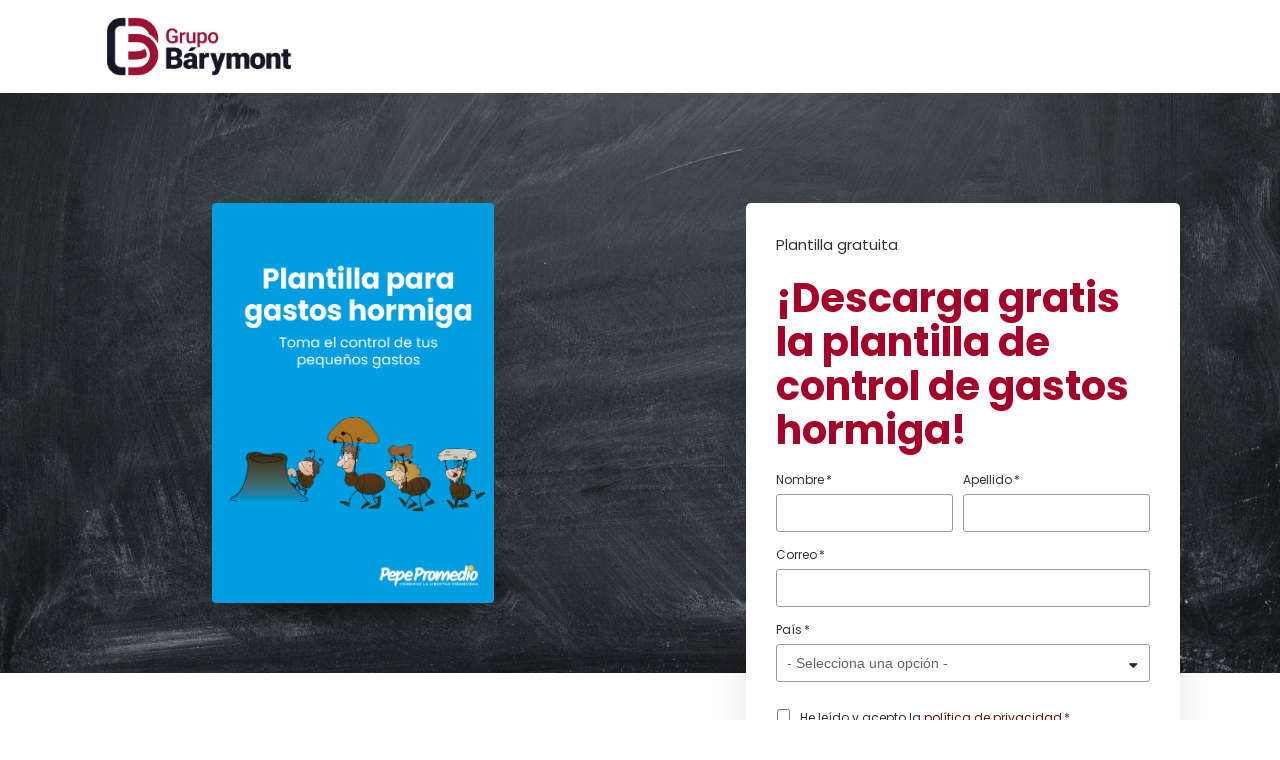

--- FILE ---
content_type: text/html; charset=UTF-8
request_url: https://media.barymont.com/plantilla-gastos-hormiga
body_size: 13749
content:
<!doctype html><!--[if lt IE 7]> <html class="no-js lt-ie9 lt-ie8 lt-ie7" lang="es" > <![endif]--><!--[if IE 7]>    <html class="no-js lt-ie9 lt-ie8" lang="es" >        <![endif]--><!--[if IE 8]>    <html class="no-js lt-ie9" lang="es" >               <![endif]--><!--[if gt IE 8]><!--><html class="no-js" lang="es"><!--<![endif]--><head>
    <meta charset="utf-8">
    <meta http-equiv="X-UA-Compatible" content="IE=edge,chrome=1">
    <meta name="author" content="Bárymont Advance SL.">
    <meta name="description" content="Desde Pepe Promedio te ayudamos a organizar tus gastos y poner orden en tus finanzas personales ofreciéndote una plantilla de control de gastos hormiga.">
    <meta name="generator" content="HubSpot">
    <title>Descarga gratis la plantilla de gastos hormiga</title>
    <link rel="shortcut icon" href="https://media.barymont.com/hubfs/favicon%20grupo%20barymont.png">
    
<meta name="viewport" content="width=device-width, initial-scale=1">

    <script src="/hs/hsstatic/jquery-libs/static-1.1/jquery/jquery-1.7.1.js"></script>
<script>hsjQuery = window['jQuery'];</script>
    <meta property="og:description" content="Desde Pepe Promedio te ayudamos a organizar tus gastos y poner orden en tus finanzas personales ofreciéndote una plantilla de control de gastos hormiga.">
    <meta property="og:title" content="Descarga gratis la plantilla de gastos hormiga">
    <meta name="twitter:description" content="Desde Pepe Promedio te ayudamos a organizar tus gastos y poner orden en tus finanzas personales ofreciéndote una plantilla de control de gastos hormiga.">
    <meta name="twitter:title" content="Descarga gratis la plantilla de gastos hormiga">

    

    
    <style>
a.cta_button{-moz-box-sizing:content-box !important;-webkit-box-sizing:content-box !important;box-sizing:content-box !important;vertical-align:middle}.hs-breadcrumb-menu{list-style-type:none;margin:0px 0px 0px 0px;padding:0px 0px 0px 0px}.hs-breadcrumb-menu-item{float:left;padding:10px 0px 10px 10px}.hs-breadcrumb-menu-divider:before{content:'›';padding-left:10px}.hs-featured-image-link{border:0}.hs-featured-image{float:right;margin:0 0 20px 20px;max-width:50%}@media (max-width: 568px){.hs-featured-image{float:none;margin:0;width:100%;max-width:100%}}.hs-screen-reader-text{clip:rect(1px, 1px, 1px, 1px);height:1px;overflow:hidden;position:absolute !important;width:1px}
</style>

<!-- Editor Styles -->
<style id="hs_editor_style" type="text/css">
#hs_cos_wrapper_module_1530913158003231 input[type="submit"] { padding-bottom: 15px !important; padding-left: 15px !important; padding-right: 15px !important; padding-top: 15px !important }
#hs_cos_wrapper_module_1530913158003231 .hs-button { padding-bottom: 15px !important; padding-left: 15px !important; padding-right: 15px !important; padding-top: 15px !important }
#hs_cos_wrapper_module_1530913158003231 input[type="text"] { font-size: 14px !important }
#hs_cos_wrapper_module_1530913158003231 input[type="email"] { font-size: 14px !important }
#hs_cos_wrapper_module_1530913158003231 textarea { font-size: 14px !important }
#hs_cos_wrapper_module_1530913158003231 input[type="number"] { font-size: 14px !important }
#hs_cos_wrapper_module_1530913158003231 select { font-size: 14px !important }
#hs_cos_wrapper_module_1530913158003231 input[type="file"] { font-size: 14px !important }
#hs_cos_wrapper_module_1530913158003231 input[type="tel"] { font-size: 14px !important }
#hs_cos_wrapper_module_1530913158003231 input[type="date"] { font-size: 14px !important }
#hs_cos_wrapper_module_15309147361652511  { color: #A50027 !important; display: block !important }
#hs_cos_wrapper_module_15309147361652511  p , #hs_cos_wrapper_module_15309147361652511  li , #hs_cos_wrapper_module_15309147361652511  span , #hs_cos_wrapper_module_15309147361652511  label , #hs_cos_wrapper_module_15309147361652511  h1 , #hs_cos_wrapper_module_15309147361652511  h2 , #hs_cos_wrapper_module_15309147361652511  h3 , #hs_cos_wrapper_module_15309147361652511  h4 , #hs_cos_wrapper_module_15309147361652511  h5 , #hs_cos_wrapper_module_15309147361652511  h6  { color: #A50027 !important }
</style>
    

    
<!--  Added by GoogleAnalytics4 integration -->
<script>
var _hsp = window._hsp = window._hsp || [];
window.dataLayer = window.dataLayer || [];
function gtag(){dataLayer.push(arguments);}

var useGoogleConsentModeV2 = true;
var waitForUpdateMillis = 1000;


if (!window._hsGoogleConsentRunOnce) {
  window._hsGoogleConsentRunOnce = true;

  gtag('consent', 'default', {
    'ad_storage': 'denied',
    'analytics_storage': 'denied',
    'ad_user_data': 'denied',
    'ad_personalization': 'denied',
    'wait_for_update': waitForUpdateMillis
  });

  if (useGoogleConsentModeV2) {
    _hsp.push(['useGoogleConsentModeV2'])
  } else {
    _hsp.push(['addPrivacyConsentListener', function(consent){
      var hasAnalyticsConsent = consent && (consent.allowed || (consent.categories && consent.categories.analytics));
      var hasAdsConsent = consent && (consent.allowed || (consent.categories && consent.categories.advertisement));

      gtag('consent', 'update', {
        'ad_storage': hasAdsConsent ? 'granted' : 'denied',
        'analytics_storage': hasAnalyticsConsent ? 'granted' : 'denied',
        'ad_user_data': hasAdsConsent ? 'granted' : 'denied',
        'ad_personalization': hasAdsConsent ? 'granted' : 'denied'
      });
    }]);
  }
}

gtag('js', new Date());
gtag('set', 'developer_id.dZTQ1Zm', true);
gtag('config', 'G-ER2SGJBZ30');
</script>
<script async src="https://www.googletagmanager.com/gtag/js?id=G-ER2SGJBZ30"></script>

<!-- /Added by GoogleAnalytics4 integration -->

    <link rel="canonical" href="https://media.barymont.com/plantilla-gastos-hormiga">

<!-- Start Header custom Config -->
<script>
  	  // Disables hubspot CookieBanner
      window.disableHubSpotCookieBanner = true;
</script>

<style>
    #cc-main {
        background: transparent;
        color: var(--cc-primary-color);
        font-family: var(--cc-font-family);
        font-size: 16px;
        font-weight: 400;
        -webkit-font-smoothing: antialiased;
        -moz-osx-font-smoothing: grayscale;
        line-height: 1.15;
        position: relative;
        text-rendering: optimizeLegibility;
        -webkit-text-size-adjust: 100%;
        position: fixed;
        z-index: var(--cc-z-index)
    }

    #cc-main :after,
    #cc-main :before,
    #cc-main a,
    #cc-main button,
    #cc-main div,
    #cc-main h2,
    #cc-main input,
    #cc-main p,
    #cc-main span {
        all: unset;
        box-sizing: border-box
    }

    #cc-main .pm__badge,
    #cc-main button {
        all: initial;
        box-sizing: border-box;
        color: unset;
        visibility: unset
    }

    #cc-main .pm__badge,
    #cc-main a,
    #cc-main button,
    #cc-main input {
        -webkit-appearance: none;
        appearance: none;
        cursor: pointer;
        font-family: inherit;
        font-size: 100%;
        line-height: normal;
        margin: 0;
        outline: revert;
        outline-offset: 2px;
        overflow: hidden
    }

    #cc-main table,
    #cc-main tbody,
    #cc-main td,
    #cc-main th,
    #cc-main thead,
    #cc-main tr {
        all: revert;
        color: inherit;
        font-family: inherit;
        font-size: inherit;
        font-weight: inherit
    }

    :root {
        --cc-font-family: -apple-system, BlinkMacSystemFont, "Segoe UI", Roboto, Helvetica, Arial, sans-serif, "Apple Color Emoji", "Segoe UI Emoji", "Segoe UI Symbol";
        --cc-modal-border-radius: .5rem;
        --cc-btn-border-radius: .4rem;
        --cc-modal-transition-duration: .25s;
        --cc-link-color: var(--cc-btn-primary-bg);
        --cc-modal-margin: 1rem;
        --cc-z-index: 2147483647;
        --cc-bg: #fff;
        --cc-primary-color: #2c2f31;
        --cc-secondary-color: #5e6266;
        --cc-btn-primary-bg: #30363c;
        --cc-btn-primary-color: #fff;
        --cc-btn-primary-border-color: var(--cc-btn-primary-bg);
        --cc-btn-primary-hover-bg: #000;
        --cc-btn-primary-hover-color: #fff;
        --cc-btn-primary-hover-border-color: var(--cc-btn-primary-hover-bg);
        --cc-btn-secondary-bg: #eaeff2;
        --cc-btn-secondary-color: var(--cc-primary-color);
        --cc-btn-secondary-border-color: var(--cc-btn-secondary-bg);
        --cc-btn-secondary-hover-bg: #d4dae0;
        --cc-btn-secondary-hover-color: #000;
        --cc-btn-secondary-hover-border-color: #d4dae0;
        --cc-separator-border-color: #f0f4f7;
        --cc-toggle-on-bg: var(--cc-btn-primary-bg);
        --cc-toggle-off-bg: #667481;
        --cc-toggle-on-knob-bg: #fff;
        --cc-toggle-off-knob-bg: var(--cc-toggle-on-knob-bg);
        --cc-toggle-enabled-icon-color: var(--cc-bg);
        --cc-toggle-disabled-icon-color: var(--cc-bg);
        --cc-toggle-readonly-bg: #d5dee2;
        --cc-toggle-readonly-knob-bg: #fff;
        --cc-toggle-readonly-knob-icon-color: var(--cc-toggle-readonly-bg);
        --cc-section-category-border: var(--cc-cookie-category-block-bg);
        --cc-cookie-category-block-bg: #f0f4f7;
        --cc-cookie-category-block-border: #f0f4f7;
        --cc-cookie-category-block-hover-bg: #e9eff4;
        --cc-cookie-category-block-hover-border: #e9eff4;
        --cc-cookie-category-expanded-block-bg: transparent;
        --cc-cookie-category-expanded-block-hover-bg: #dee4e9;
        --cc-overlay-bg: rgba(0, 0, 0, .65);
        --cc-webkit-scrollbar-bg: var(--cc-section-category-border);
        --cc-webkit-scrollbar-hover-bg: var(--cc-btn-primary-hover-bg);
        --cc-footer-bg: var(--cc-btn-secondary-bg);
        --cc-footer-color: var(--cc-secondary-color);
        --cc-footer-border-color: #e4eaed;
        --cc-pm-toggle-border-radius: 4em
    }

    #cc-main.cc--rtl {
        direction: rtl
    }

    #cc-main .cm__title,
    #cc-main a,
    #cc-main b,
    #cc-main em,
    #cc-main strong {
        font-weight: 600
    }

    #cc-main button>span {
        pointer-events: none
    }

    #cc-main .cc__link,
    #cc-main a {
        background-image: linear-gradient(currentColor, currentColor);
        background-position: 0 100%;
        background-repeat: no-repeat;
        background-size: 0 1px;
        font-weight: 600;
        position: relative;
        transition: background-size .25s, color .25s ease
    }

    #cc-main .cc__link:hover,
    #cc-main a:hover {
        background-size: 100% 1px;
        color: var(--cc-primary-color)
    }

    #cc-main .cc__link {
        color: var(--cc-link-color)
    }

    #cc-main .cm__desc,
    #cc-main .pm__body {
        overscroll-behavior: auto contain;
        scrollbar-width: thin
    }

    @media screen and (min-width:640px) {

        #cc-main ::-webkit-scrollbar,
        #cc-main ::-webkit-scrollbar-thumb,
        #cc-main ::-webkit-scrollbar-track {
            all: revert
        }

        #cc-main ::-webkit-scrollbar-thumb {
            -webkit-background-clip: padding-box;
            background-clip: padding-box;
            background: var(--cc-toggle-readonly-bg);
            border: .25rem solid var(--cc-bg);
            border-radius: 1rem
        }

        #cc-main ::-webkit-scrollbar-thumb:hover {
            background: var(--cc-toggle-off-bg)
        }

        #cc-main ::-webkit-scrollbar {
            background: transparent;
            width: 12px
        }
    }

    html.disable--interaction.show--consent,
    html.disable--interaction.show--consent body {
        height: auto !important;
        overflow: hidden !important
    }

    @media (prefers-reduced-motion) {
        #cc-main {
            --cc-modal-transition-duration: 0s
        }
    }

    .cc--darkmode {
        --cc-bg: #161a1c;
        --cc-primary-color: #ebf3f6;
        --cc-secondary-color: #aebbc5;
        --cc-btn-primary-bg: #c2d0e0;
        --cc-btn-primary-color: var(--cc-bg);
        --cc-btn-primary-border-color: var(--cc-btn-primary-bg);
        --cc-btn-primary-hover-bg: #98a7b6;
        --cc-btn-primary-hover-color: #000;
        --cc-btn-primary-hover-border-color: var(--cc-btn-primary-hover-bg);
        --cc-btn-secondary-bg: #242c31;
        --cc-btn-secondary-color: var(--cc-primary-color);
        --cc-btn-secondary-border-color: var(--cc-btn-secondary-bg);
        --cc-btn-secondary-hover-bg: #353d43;
        --cc-btn-secondary-hover-color: #fff;
        --cc-btn-secondary-hover-border-color: var(--cc-btn-secondary-hover-bg);
        --cc-separator-border-color: #222a30;
        --cc-toggle-on-bg: var(--cc-btn-primary-bg);
        --cc-toggle-off-bg: #525f6b;
        --cc-toggle-on-knob-bg: var(--cc-btn-primary-color);
        --cc-toggle-off-knob-bg: var(--cc-btn-primary-color);
        --cc-toggle-enabled-icon-color: var(--cc-btn-primary-color);
        --cc-toggle-disabled-icon-color: var(--cc-btn-primary-color);
        --cc-toggle-readonly-bg: #343e45;
        --cc-toggle-readonly-knob-bg: #5f6b72;
        --cc-toggle-readonly-knob-icon-color: var(--cc-toggle-readonly-bg);
        --cc-section-category-border: #1e2428;
        --cc-cookie-category-block-bg: #1e2428;
        --cc-cookie-category-block-border: var(--cc-section-category-border);
        --cc-cookie-category-block-hover-bg: #242c31;
        --cc-cookie-category-block-hover-border: #232a2f;
        --cc-cookie-category-expanded-block-bg: transparent;
        --cc-cookie-category-expanded-block-hover-bg: var(--cc-toggle-readonly-bg);
        --cc-overlay-bg: rgba(0, 0, 0, .65);
        --cc-webkit-scrollbar-bg: var(--cc-section-category-border);
        --cc-webkit-scrollbar-hover-bg: var(--cc-btn-primary-hover-bg);
        --cc-footer-bg: #0c0e0f;
        --cc-footer-color: var(--cc-secondary-color);
        --cc-footer-border-color: #060809
    }

    .cc--darkmode #cc-main {
        color-scheme: dark
    }

    #cc-main .cm {
        background: var(--cc-bg);
        border-radius: var(--cc-modal-border-radius);
        box-shadow: 0 .625em 1.875em rgba(0, 0, 2, .3);
        display: flex;
        flex-direction: column;
        max-width: 24rem;
        opacity: 0;
        overflow: hidden;
        position: fixed;
        transform: translateY(1.6em);
        visibility: hidden;
        z-index: 1
    }

    #cc-main .cm--top {
        top: var(--cc-modal-margin)
    }

    #cc-main .cm--middle {
        top: 50%;
        transform: translateY(calc(-50% + 1.6em))
    }

    #cc-main .cm--bottom {
        bottom: var(--cc-modal-margin)
    }

    #cc-main .cm--center {
        left: var(--cc-modal-margin);
        margin: 0 auto;
        right: var(--cc-modal-margin);
        width: unset
    }

    #cc-main .cm--left {
        left: var(--cc-modal-margin);
        margin-right: var(--cc-modal-margin)
    }

    #cc-main .cm--right {
        margin-left: var(--cc-modal-margin);
        right: var(--cc-modal-margin)
    }

    #cc-main .cm__body {
        display: flex;
        padding: 0.7rem;
        flex-direction: column;
        justify-content: space-between;
        position: relative
    }

    #cc-main .cm__btns,
    #cc-main .cm__links {
        padding: 1rem 1.3rem;
        width: unset
    }

    #cc-main .cm__texts {
        display: flex;
        flex: 1;
        flex-direction: column;
        justify-content: center;
        padding: 1rem 0 0
    }

    #cc-main .cm__desc,
    #cc-main .cm__title {
        padding: 0 1.3rem
    }

    #cc-main .cm__title {
        font-size: 0.9em
    }

    #cc-main .cm__title+.cm__desc {
        margin-top: 1.1em
    }

    #cc-main .cm__desc {
        color: var(--cc-secondary-color);
        font-size: .9em;
        line-height: 1.5;
        max-height: 40vh;
        overflow-x: visible;
        overflow-y: auto;
        padding-bottom: 1em
    }

    #cc-main .cm__btns {
        border-top: 1px solid var(--cc-separator-border-color);
        display: flex;
        flex-direction: column;
        justify-content: center
    }

    #cc-main .cm__btn-group {
        display: grid;
        grid-auto-columns: minmax(0, 1fr)
    }

    #cc-main .cm__btn+.cm__btn,
    #cc-main .cm__btn-group+.cm__btn-group {
        margin-top: .375rem
    }

    #cc-main .cm--flip .cm__btn+.cm__btn,
    #cc-main .cm--flip .cm__btn-group+.cm__btn-group {
        margin-bottom: .375rem;
        margin-top: 0
    }

    #cc-main .cm--inline .cm__btn+.cm__btn {
        margin-left: .375rem;
        margin-top: 0
    }

    #cc-main .cm--inline.cm--flip .cm__btn+.cm__btn {
        margin-bottom: 0;
        margin-left: 0;
        margin-right: .375rem
    }

    #cc-main .cm--inline.cm--flip .cm__btn-group+.cm__btn-group {
        margin-bottom: .375rem;
        margin-right: 0
    }

    #cc-main .cm--wide .cm__btn+.cm__btn,
    #cc-main .cm--wide .cm__btn-group+.cm__btn-group {
        margin-left: .375rem;
        margin-top: 0
    }

    #cc-main .cm--wide.cm--flip .cm__btn+.cm__btn,
    #cc-main .cm--wide.cm--flip .cm__btn-group+.cm__btn-group {
        margin-bottom: 0;
        margin-right: .375rem
    }

    #cc-main .cm--bar:not(.cm--inline) .cm__btn-group--uneven,
    #cc-main .cm--wide .cm__btn-group--uneven {
        display: flex;
        flex: 1;
        justify-content: space-between
    }

    #cc-main .cm--bar:not(.cm--inline).cm--flip .cm__btn-group--uneven,
    #cc-main .cm--wide.cm--flip .cm__btn-group--uneven {
        flex-direction: row-reverse
    }

    #cc-main .cm__btn {
        background: var(--cc-btn-primary-bg);
        border: 1px solid var(--cc-btn-primary-border-color);
        border-radius: var(--cc-btn-border-radius);
        color: var(--cc-btn-primary-color);
        font-size: .82em;
        font-weight: 600;
        min-height: 42px;
        padding: .5em 1em;
        text-align: center
    }

    #cc-main .cm__btn:hover {
        background: var(--cc-btn-primary-hover-bg);
        border-color: var(--cc-btn-primary-hover-border-color);
        color: var(--cc-btn-primary-hover-color)
    }

    #cc-main .cm__btn--secondary {
        background: var(--cc-btn-secondary-bg);
        border-color: var(--cc-btn-secondary-border-color);
        color: var(--cc-btn-secondary-color)
    }

    #cc-main .cm__btn--secondary:hover {
        background: var(--cc-btn-secondary-hover-bg);
        border-color: var(--cc-btn-secondary-hover-border-color);
        color: var(--cc-btn-secondary-hover-color)
    }

    #cc-main .cm__btn--close {
        border-radius: 0;
        border-bottom-left-radius: var(--cc-btn-border-radius);
        border-right: none;
        border-top: none;
        display: none;
        font-size: 1em;
        height: 42px;
        min-width: auto !important;
        overflow: hidden;
        padding: 0 !important;
        position: absolute;
        right: 0;
        top: 0;
        width: 42px
    }

    #cc-main .cm__btn--close svg {
        stroke: var(--cc-btn-primary-color);
        transform: scale(.5);
        transition: stroke .15s ease
    }

    #cc-main .cm__btn--close:hover svg {
        stroke: var(--cc-btn-primary-hover-color)
    }

    #cc-main .cm__btn--close.cm__btn--secondary svg {
        stroke: var(--cc-btn-secondary-color)
    }

    #cc-main .cm__btn--close.cm__btn--secondary:hover svg {
        stroke: var(--cc-btn-secondary-hover-color)
    }

    #cc-main .cm__btn--close+.cm__texts .cm__title {
        padding-right: 3rem
    }

    #cc-main .cm--inline .cm__btn-group {
        grid-auto-flow: column
    }

    #cc-main .cm__footer {
        background: var(--cc-footer-bg);
        border-top: 1px solid var(--cc-footer-border-color);
        color: var(--cc-footer-color);
        padding: .4em 0 .5em
    }

    #cc-main .cm__links {
        display: flex;
        flex-direction: row;
        padding-bottom: 0;
        padding-top: 0
    }

    #cc-main .cm__link-group {
        display: flex;
        flex-direction: row;
        font-size: .8em;
        width: 100%
    }

    #cc-main .cm__link-group>*+* {
        margin-left: 1.3rem
    }

    #cc-main .cm--flip .cm__btn:last-child {
        grid-row: 1
    }

    #cc-main .cm--inline.cm--flip .cm__btn:last-child {
        grid-column: 1
    }

    #cc-main .cm--box .cm__btn--close {
        display: block
    }

    #cc-main .cm--box.cm--flip .cm__btns {
        flex-direction: column-reverse
    }

    #cc-main .cm--box.cm--wide {
        max-width: 36em
    }

    #cc-main .cm--box.cm--wide .cm__btns {
        flex-direction: row;
        justify-content: space-between
    }

    #cc-main .cm--box.cm--wide .cm__btn-group {
        grid-auto-flow: column
    }

    #cc-main .cm--box.cm--wide .cm__btn {
        min-width: 120px;
        padding-left: 1.8em;
        padding-right: 1.8em
    }

    #cc-main .cm--box.cm--wide.cm--flip .cm__btns {
        flex-direction: row-reverse
    }

    #cc-main .cm--box.cm--wide.cm--flip .cm__btn:last-child {
        grid-column: 1
    }

    #cc-main .cm--cloud {
        max-width: 54em;
        width: unset
    }

    #cc-main .cm--cloud .cm__body {
        flex-direction: row
    }

    #cc-main .cm--cloud .cm__texts {
        flex: 1
    }

    #cc-main .cm--cloud .cm__desc {
        max-height: 9.4em
    }

    #cc-main .cm--cloud .cm__btns {
        border-left: 1px solid var(--cc-separator-border-color);
        border-top: none;
        max-width: 23em
    }

    #cc-main .cm--cloud .cm__btn-group {
        flex-direction: column
    }

    #cc-main .cm--cloud .cm__btn {
        min-width: 19em
    }

    #cc-main .cm--cloud.cm--flip .cm__btn-group,
    #cc-main .cm--cloud.cm--flip .cm__btns {
        flex-direction: column-reverse
    }

    #cc-main .cm--cloud.cm--inline .cm__btn-group {
        flex-direction: row
    }

    #cc-main .cm--cloud.cm--inline .cm__btn {
        min-width: 10em
    }

    #cc-main .cm--cloud.cm--inline.cm--flip .cm__btn-group {
        flex-direction: row-reverse
    }

    #cc-main .cm--bar {
        border-radius: 0;
        left: 0;
        margin: 0;
        max-width: unset;
        opacity: 1;
        right: 0;
        transform: translateY(0);
        width: 100vw;
        --cc-modal-transition-duration: .35s
    }

    #cc-main .cm--bar.cm--top {
        top: 0;
        transform: translateY(-100%)
    }

    #cc-main .cm--bar.cm--bottom {
        bottom: 0;
        transform: translateY(100%)
    }

    #cc-main .cm--bar .cm__body,
    #cc-main .cm--bar .cm__links {
        margin: 0 auto;
        max-width: 55em;
        width: 100%
    }

    #cc-main .cm--bar .cm__body {
        padding: .5em 0 .9em
    }

    #cc-main .cm--bar .cm__btns {
        border-top: none;
        flex-direction: row;
        justify-content: space-between
    }

    #cc-main .cm--bar .cm__btn-group {
        grid-auto-flow: column
    }

    #cc-main .cm--bar:not(.cm--inline) .cm__btn+.cm__btn,
    #cc-main .cm--bar:not(.cm--inline) .cm__btn-group+.cm__btn-group {
        margin-left: .375rem;
        margin-top: 0
    }

    #cc-main .cm--bar .cm__btn {
        min-width: 120px;
        padding-left: 2em;
        padding-right: 2em
    }

    #cc-main .cm--bar.cm--flip:not(.cm--inline) .cm__btn+.cm__btn,
    #cc-main .cm--bar.cm--flip:not(.cm--inline) .cm__btn-group+.cm__btn-group {
        margin-bottom: 0;
        margin-left: 0;
        margin-right: .375rem
    }

    #cc-main .cm--bar.cm--flip .cm__btns {
        flex-direction: row-reverse
    }

    #cc-main .cm--bar.cm--flip .cm__btn:last-child {
        grid-column: 1
    }

    #cc-main .cm--bar.cm--inline .cm__body,
    #cc-main .cm--bar.cm--inline .cm__links {
        max-width: 74em
    }

    #cc-main .cm--bar.cm--inline .cm__body {
        flex-direction: row;
        padding: 0
    }

    #cc-main .cm--bar.cm--inline .cm__btns {
        flex-direction: column;
        justify-content: center;
        max-width: 23em
    }

    #cc-main .cm--bar.cm--inline.cm--flip .cm__btns {
        flex-direction: column-reverse
    }

    #cc-main .cc--anim .cm,
    #cc-main .cc--anim.cm-wrapper:before {
        transition: opacity var(--cc-modal-transition-duration) ease, visibility var(--cc-modal-transition-duration) ease, transform var(--cc-modal-transition-duration) ease
    }

    #cc-main .cc--anim .cm__btn,
    #cc-main .cc--anim .cm__close {
        transition: background-color .15s ease, border-color .15s ease, color .15s ease
    }

    .disable--interaction #cc-main .cm-wrapper:before {
        background: var(--cc-overlay-bg);
        bottom: 0;
        content: "";
        left: 0;
        opacity: 0;
        position: fixed;
        right: 0;
        top: 0;
        visibility: hidden;
        z-index: 0
    }

    .show--consent #cc-main .cc--anim .cm {
        opacity: 1;
        transform: translateY(0);
        visibility: visible !important
    }

    .show--consent #cc-main .cc--anim .cm--middle {
        transform: translateY(-50%)
    }

    .show--consent #cc-main .cc--anim .cm--bar {
        transform: translateY(0)
    }

    .show--consent #cc-main .cc--anim.cm-wrapper:before {
        opacity: 1;
        visibility: visible
    }

    #cc-main.cc--rtl .cm__btn--close {
        border-bottom-left-radius: unset;
        border-bottom-right-radius: var(--cc-btn-border-radius);
        left: 0;
        right: unset
    }

    #cc-main.cc--rtl .cm__btn--close+.cm__texts .cm__title {
        padding-left: 3rem !important;
        padding-right: 1.3rem
    }

    #cc-main.cc--rtl .cm--inline .cm__btn+.cm__btn {
        margin-left: 0;
        margin-right: .375rem
    }

    #cc-main.cc--rtl .cm--inline.cm--flip .cm__btn+.cm__btn {
        margin-left: .375rem;
        margin-right: 0
    }

    #cc-main.cc--rtl .cm:not(.cm--inline).cm--bar .cm__btn+.cm__btn,
    #cc-main.cc--rtl .cm:not(.cm--inline).cm--bar .cm__btn-group+.cm__btn-group,
    #cc-main.cc--rtl .cm:not(.cm--inline).cm--wide .cm__btn+.cm__btn,
    #cc-main.cc--rtl .cm:not(.cm--inline).cm--wide .cm__btn-group+.cm__btn-group {
        margin-left: 0;
        margin-right: .375rem
    }

    #cc-main.cc--rtl .cm:not(.cm--inline).cm--bar.cm--flip .cm__btn+.cm__btn,
    #cc-main.cc--rtl .cm:not(.cm--inline).cm--wide.cm--flip .cm__btn+.cm__btn {
        margin-left: .375rem;
        margin-right: 0
    }

    #cc-main.cc--rtl .cm__link-group>*+* {
        margin-left: 0;
        margin-right: 1.3rem
    }

    @media screen and (max-width:640px) {
        #cc-main {
            --cc-modal-margin: .5em
        }

        #cc-main .cm {
            max-width: none !important;
            width: auto !important
        }

        #cc-main .cm__body {
            flex-direction: column !important;
            padding: 0 !important
        }

        #cc-main .cm__btns,
        #cc-main .cm__desc,
        #cc-main .cm__links,
        #cc-main .cm__title {
            padding-left: 1.1rem !important;
            padding-right: 1.1rem !important
        }

        #cc-main .cm__btns {
            border-left: none !important;
            border-top: 1px solid var(--cc-separator-border-color) !important;
            flex-direction: column !important;
            max-width: none !important;
            min-width: auto !important
        }

        #cc-main .cm__btn+.cm__btn,
        #cc-main .cm__btn-group+.cm__btn-group {
            margin: .375rem 0 0 !important
        }

        #cc-main .cm--flip .cm__btn+.cm__btn,
        #cc-main .cm--flip .cm__btn-group+.cm__btn-group {
            margin-bottom: .375rem !important;
            margin-top: 0 !important
        }

        #cc-main .cm__btn-group {
            display: flex !important;
            flex-direction: column !important;
            min-width: auto !important
        }

        #cc-main .cm__btn {
            flex: auto !important
        }

        #cc-main .cm__link-group {
            justify-content: center !important
        }

        #cc-main .cm--flip .cm__btn-group,
        #cc-main .cm--flip .cm__btns {
            flex-direction: column-reverse !important
        }
    }

    #cc-main .pm-wrapper {
        position: relative;
        z-index: 2
    }

    #cc-main .pm {
        background: var(--cc-bg);
        border-radius: var(--cc-modal-border-radius);
        box-shadow: 0 .625em 1.875em rgba(0, 0, 2, .3);
        display: flex;
        flex-direction: column;
        opacity: 0;
        overflow: hidden;
        position: fixed;
        visibility: hidden;
        width: 100%;
        width: unset;
        z-index: 1
    }

    #cc-main svg {
        fill: none;
        width: 100%
    }

    #cc-main .pm__body,
    #cc-main .pm__footer,
    #cc-main .pm__header {
        padding: 1em 1.4em
    }

    #cc-main .pm__header {
        align-items: center;
        border-bottom: 1px solid var(--cc-separator-border-color);
        display: flex;
        justify-content: space-between
    }

    #cc-main .pm__title {
        align-items: center;
        display: flex;
        flex: 1;
        font-weight: 600;
        margin-right: 2em
    }

    #cc-main .pm__close-btn {
        background: var(--cc-btn-secondary-bg);
        border: 1px solid var(--cc-btn-secondary-border-color);
        border-radius: var(--cc-btn-border-radius);
        height: 40px;
        position: relative;
        transition: all .15s ease;
        width: 40px
    }

    #cc-main .pm__close-btn span {
        display: flex;
        height: 100%;
        width: 100%
    }

    #cc-main .pm__close-btn svg {
        stroke: var(--cc-btn-secondary-color);
        transform: scale(.5);
        transition: stroke .15s ease
    }

    #cc-main .pm__close-btn:hover {
        background: var(--cc-btn-secondary-hover-bg);
        border-color: var(--cc-btn-secondary-hover-border-color)
    }

    #cc-main .pm__close-btn:hover svg {
        stroke: var(--cc-btn-secondary-hover-color)
    }

    #cc-main .pm__body {
        flex: 1;
        overflow-y: auto;
        overflow-y: overlay
    }

    #cc-main .pm__section,
    #cc-main .pm__section--toggle {
        border-radius: var(--cc-btn-border-radius);
        display: flex;
        flex-direction: column;
        margin-bottom: .5em
    }

    #cc-main .pm__section--toggle .pm__section-desc-wrapper {
        border: 1px solid var(--cc-cookie-category-block-border);
        border-radius: var(--cc-btn-border-radius);
        border-top: none;
        border-top-left-radius: 0;
        border-top-right-radius: 0;
        display: none;
        margin-top: 0 !important;
        overflow: hidden
    }

    #cc-main .pm__section {
        border: 1px solid var(--cc-separator-border-color);
        padding: 1em;
        transition: background-color .25s ease, border-color .25s ease
    }

    #cc-main .pm__section:first-child {
        border: none;
        margin-bottom: 2em;
        margin-top: 0;
        padding: 0;
        transition: none
    }

    #cc-main .pm__section:not(:first-child):hover {
        background: var(--cc-cookie-category-block-bg);
        border-color: var(--cc-cookie-category-block-border)
    }

    #cc-main .pm__section-toggles+.pm__section {
        margin-top: 2em
    }

    #cc-main .pm__section--toggle {
        background: var(--cc-cookie-category-block-bg);
        border-top: none;
        margin-bottom: .375rem
    }

    #cc-main .pm__section--toggle .pm__section-title {
        align-items: center;
        background: var(--cc-cookie-category-block-bg);
        border: 1px solid var(--cc-cookie-category-block-border);
        display: flex;
        justify-content: space-between;
        min-height: 58px;
        padding: 1.1em 5.4em 1.1em 1.2em;
        position: relative;
        transition: background-color .25s ease, border-color .25s ease;
        width: 100%
    }

    #cc-main .pm__section--toggle .pm__section-title:hover {
        background: var(--cc-cookie-category-block-hover-bg);
        border-color: var(--cc-cookie-category-block-hover-border)
    }

    #cc-main .pm__section--toggle .pm__section-desc {
        margin-top: 0;
        padding: 1em
    }

    #cc-main .pm__section--toggle.is-expanded {
        --cc-cookie-category-block-bg: var(--cc-cookie-category-expanded-block-bg);
        --cc-cookie-category-block-border: var(--cc-cookie-category-expanded-block-hover-bg)
    }

    #cc-main .pm__section--toggle.is-expanded .pm__section-title {
        border-bottom-left-radius: 0;
        border-bottom-right-radius: 0
    }

    #cc-main .pm__section--toggle.is-expanded .pm__section-arrow svg {
        transform: scale(.5) rotate(180deg)
    }

    #cc-main .pm__section--toggle.is-expanded .pm__section-desc-wrapper {
        display: flex
    }

    #cc-main .pm__section--expandable .pm__section-title {
        cursor: pointer;
        padding-left: 3.4em
    }

    #cc-main .pm__section--expandable .pm__section-arrow {
        background: var(--cc-toggle-readonly-bg);
        border-radius: 100%;
        display: flex;
        height: 20px;
        justify-content: center;
        left: 18px;
        pointer-events: none;
        position: absolute;
        width: 20px
    }

    #cc-main .pm__section--expandable .pm__section-arrow svg {
        stroke: var(--cc-btn-secondary-color);
        transform: scale(.5)
    }

    #cc-main .pm__section-title-wrapper {
        align-items: center;
        display: flex;
        position: relative
    }

    #cc-main .pm__section-title-wrapper+.pm__section-desc-wrapper {
        margin-top: .85em
    }

    #cc-main .pm__section-title {
        border-radius: var(--cc-btn-border-radius);
        font-size: .95em;
        font-weight: 600
    }

    #cc-main .pm__badge {
        align-items: center;
        background: var(--cc-btn-secondary-bg);
        border-radius: 5em;
        color: var(--cc-secondary-color);
        display: flex;
        flex: none;
        font-size: .8em;
        font-weight: 600;
        height: 23px;
        justify-content: center;
        margin-left: 1em;
        min-width: 23px;
        overflow: hidden;
        padding: 0 .6em 1px;
        position: relative;
        text-align: center;
        white-space: nowrap;
        width: auto
    }

    #cc-main .pm__service-counter {
        background: var(--cc-btn-primary-bg);
        color: var(--cc-btn-primary-color);
        padding: 0;
        width: 23px
    }

    #cc-main .pm__service-counter[data-counterlabel] {
        padding: 0 .6em 1px;
        width: auto
    }

    #cc-main .section__toggle,
    #cc-main .section__toggle-wrapper,
    #cc-main .toggle__icon,
    #cc-main .toggle__label {
        border-radius: var(--cc-pm-toggle-border-radius);
        height: 23px;
        transform: translateZ(0);
        width: 50px
    }

    #cc-main .section__toggle-wrapper {
        cursor: pointer;
        position: absolute;
        right: 18px;
        z-index: 1
    }

    #cc-main .toggle-service {
        height: 19px;
        position: relative;
        right: 0;
        width: 42px
    }

    #cc-main .toggle-service .section__toggle,
    #cc-main .toggle-service .toggle__icon,
    #cc-main .toggle-service .toggle__label {
        height: 19px;
        width: 42px
    }

    #cc-main .toggle-service .toggle__icon {
        position: relative
    }

    #cc-main .toggle-service .toggle__icon-circle {
        height: 19px;
        width: 19px
    }

    #cc-main .toggle-service .section__toggle:checked~.toggle__icon .toggle__icon-circle {
        transform: translateX(23px)
    }

    #cc-main .pm__section--toggle:nth-child(2) .section__toggle-wrapper:after {
        display: none !important
    }

    #cc-main .section__toggle {
        border: 0;
        cursor: pointer;
        display: block;
        left: 0;
        margin: 0;
        position: absolute;
        top: 0
    }

    #cc-main .section__toggle:disabled {
        cursor: not-allowed
    }

    #cc-main .toggle__icon {
        background: var(--cc-toggle-off-bg);
        box-shadow: 0 0 0 1px var(--cc-toggle-off-bg);
        display: flex;
        flex-direction: row;
        pointer-events: none;
        position: absolute;
        transition: all .25s ease
    }

    #cc-main .toggle__icon-circle {
        background: var(--cc-toggle-off-knob-bg);
        border: none;
        border-radius: var(--cc-pm-toggle-border-radius);
        box-shadow: 0 1px 2px rgba(24, 32, 3, .36);
        display: block;
        height: 23px;
        left: 0;
        position: absolute;
        top: 0;
        transition: transform .25s ease, background-color .25s ease;
        width: 23px
    }

    #cc-main .toggle__icon-off,
    #cc-main .toggle__icon-on {
        height: 100%;
        position: absolute;
        transition: opacity .15s ease;
        width: 100%
    }

    #cc-main .toggle__icon-on {
        opacity: 0;
        transform: rotate(45deg)
    }

    #cc-main .toggle__icon-on svg {
        stroke: var(--cc-toggle-on-bg);
        transform: scale(.55) rotate(-45deg)
    }

    #cc-main .toggle__icon-off {
        opacity: 1
    }

    #cc-main .toggle__icon-off svg {
        stroke: var(--cc-toggle-off-bg);
        transform: scale(.55)
    }

    #cc-main .section__toggle:checked~.toggle__icon {
        background: var(--cc-toggle-on-bg);
        box-shadow: 0 0 0 1px var(--cc-toggle-on-bg)
    }

    #cc-main .section__toggle:checked~.toggle__icon .toggle__icon-circle {
        background-color: var(--cc-toggle-on-knob-bg);
        transform: translateX(27px)
    }

    #cc-main .section__toggle:checked~.toggle__icon .toggle__icon-on {
        opacity: 1
    }

    #cc-main .section__toggle:checked~.toggle__icon .toggle__icon-off {
        opacity: 0
    }

    #cc-main .section__toggle:checked:disabled~.toggle__icon {
        background: var(--cc-toggle-readonly-bg);
        box-shadow: 0 0 0 1px var(--cc-toggle-readonly-bg)
    }

    #cc-main .section__toggle:checked:disabled~.toggle__icon .toggle__icon-circle {
        background: var(--cc-toggle-readonly-knob-bg);
        box-shadow: none
    }

    #cc-main .section__toggle:checked:disabled~.toggle__icon svg {
        stroke: var(--cc-toggle-readonly-knob-icon-color)
    }

    #cc-main .toggle__label {
        opacity: 0;
        overflow: hidden;
        pointer-events: none;
        position: absolute;
        top: 0;
        z-index: -1
    }

    #cc-main .pm__section-desc-wrapper {
        color: var(--cc-secondary-color);
        display: flex;
        flex-direction: column;
        font-size: .9em
    }

    #cc-main .pm__section-desc-wrapper>:not(:last-child) {
        border-bottom: 1px solid var(--cc-cookie-category-block-border)
    }

    #cc-main .pm__section-services {
        display: flex;
        flex-direction: column
    }

    #cc-main .pm__service {
        align-items: center;
        display: flex;
        justify-content: space-between;
        padding: .4em 1.2em;
        position: relative;
        transition: background-color .15s ease
    }

    #cc-main .pm__service:hover {
        background-color: var(--cc-cookie-category-block-hover-bg)
    }

    #cc-main .pm__service-header {
        align-items: center;
        display: flex;
        margin-right: 1em;
        width: 100%
    }

    #cc-main .pm__service-icon {
        border: 2px solid;
        border-radius: 100%;
        height: 8px;
        margin-left: 6px;
        margin-right: 20px;
        margin-top: 1px;
        min-width: 8px
    }

    #cc-main .pm__service-title {
        font-size: .95em;
        width: 100%;
        word-break: break-word
    }

    #cc-main .pm__section-desc {
        line-height: 1.5em
    }

    #cc-main .pm__section-table {
        border-collapse: collapse;
        font-size: .9em;
        margin: 0;
        overflow: hidden;
        padding: 0;
        text-align: left;
        width: 100%
    }

    #cc-main .pm__table-caption {
        text-align: left
    }

    #cc-main .pm__table-caption,
    #cc-main .pm__table-head>tr {
        border-bottom: 1px dashed var(--cc-separator-border-color);
        color: var(--cc-primary-color);
        font-weight: 600
    }

    #cc-main .pm__table-tr {
        transition: background-color .15s ease
    }

    #cc-main .pm__table-tr:hover {
        background: var(--cc-cookie-category-block-hover-bg)
    }

    #cc-main .pm__table-caption,
    #cc-main .pm__table-td,
    #cc-main .pm__table-th {
        padding: .625em .625em .625em 1.2em;
        vertical-align: top
    }

    #cc-main .pm__footer {
        border-top: 1px solid var(--cc-separator-border-color);
        display: flex;
        justify-content: space-between
    }

    #cc-main .pm__btn-group {
        display: flex
    }

    #cc-main .pm__btn+.pm__btn,
    #cc-main .pm__btn-group+.pm__btn-group {
        margin-left: .375rem
    }

    #cc-main .pm--flip .pm__btn+.pm__btn,
    #cc-main .pm--flip .pm__btn-group+.pm__btn-group {
        margin-left: 0;
        margin-right: .375rem
    }

    #cc-main .pm__btn {
        background: var(--cc-btn-primary-bg);
        border: 1px solid var(--cc-btn-primary-border-color);
        border-radius: var(--cc-btn-border-radius);
        color: var(--cc-btn-primary-color);
        flex: auto;
        font-size: .82em;
        font-weight: 600;
        min-height: 42px;
        min-width: 110px;
        padding: .5em 1.5em;
        text-align: center;
        transition: background-color .15s ease, border-color .15s ease, color .15s ease
    }

    #cc-main .pm__btn:hover {
        background: var(--cc-btn-primary-hover-bg);
        border-color: var(--cc-btn-primary-hover-border-color);
        color: var(--cc-btn-primary-hover-color)
    }

    #cc-main .pm__btn--secondary {
        background: var(--cc-btn-secondary-bg);
        border-color: var(--cc-btn-secondary-border-color);
        color: var(--cc-btn-secondary-color)
    }

    #cc-main .pm__btn--secondary:hover {
        background: var(--cc-btn-secondary-hover-bg);
        border-color: var(--cc-btn-secondary-hover-border-color);
        color: var(--cc-btn-secondary-hover-color)
    }

    #cc-main .pm--box {
        height: calc(100% - 2em);
        left: var(--cc-modal-margin);
        margin: 0 auto;
        max-height: 37.5em;
        max-width: 43em;
        right: var(--cc-modal-margin);
        top: 50%;
        transform: translateY(calc(-50% + 1.6em))
    }

    #cc-main .pm--box.pm--flip .pm__btn-group,
    #cc-main .pm--box.pm--flip .pm__footer {
        flex-direction: row-reverse
    }

    #cc-main .pm--bar {
        border-radius: 0;
        bottom: 0;
        height: 100%;
        margin: 0;
        max-height: none;
        max-width: 29em;
        opacity: 1;
        top: 0;
        width: 100%;
        --cc-modal-transition-duration: .35s
    }

    #cc-main .pm--bar .pm__section-table,
    #cc-main .pm--bar .pm__table-body,
    #cc-main .pm--bar .pm__table-td,
    #cc-main .pm--bar .pm__table-th,
    #cc-main .pm--bar .pm__table-tr {
        display: block
    }

    #cc-main .pm--bar .pm__table-head {
        display: none
    }

    #cc-main .pm--bar .pm__table-caption {
        display: block
    }

    #cc-main .pm--bar .pm__table-tr:not(:last-child) {
        border-bottom: 1px solid var(--cc-separator-border-color)
    }

    #cc-main .pm--bar .pm__table-td {
        display: flex;
        justify-content: space-between
    }

    #cc-main .pm--bar .pm__table-td:before {
        color: var(--cc-primary-color);
        content: attr(data-column);
        flex: 1;
        font-weight: 600;
        min-width: 100px;
        overflow: hidden;
        padding-right: 2em;
        text-overflow: ellipsis
    }

    #cc-main .pm--bar .pm__table-td>div {
        flex: 3
    }

    #cc-main .pm--bar:not(.pm--wide) .pm__body,
    #cc-main .pm--bar:not(.pm--wide) .pm__footer,
    #cc-main .pm--bar:not(.pm--wide) .pm__header {
        padding: 1em 1.3em
    }

    #cc-main .pm--bar:not(.pm--wide) .pm__btn-group,
    #cc-main .pm--bar:not(.pm--wide) .pm__footer {
        flex-direction: column
    }

    #cc-main .pm--bar:not(.pm--wide) .pm__btn+.pm__btn,
    #cc-main .pm--bar:not(.pm--wide) .pm__btn-group+.pm__btn-group {
        margin: .375rem 0 0
    }

    #cc-main .pm--bar:not(.pm--wide).pm--flip .pm__btn-group,
    #cc-main .pm--bar:not(.pm--wide).pm--flip .pm__footer {
        flex-direction: column-reverse
    }

    #cc-main .pm--bar:not(.pm--wide).pm--flip .pm__btn+.pm__btn,
    #cc-main .pm--bar:not(.pm--wide).pm--flip .pm__btn-group+.pm__btn-group {
        margin-bottom: .375rem;
        margin-top: 0
    }

    #cc-main .pm--bar:not(.pm--wide) .pm__badge {
        display: none
    }

    #cc-main .pm--bar.pm--left {
        left: 0;
        transform: translateX(-100%)
    }

    #cc-main .pm--bar.pm--right {
        right: 0;
        transform: translateX(100%)
    }

    #cc-main .pm--bar.pm--wide {
        max-width: 35em
    }

    #cc-main .pm--bar.pm--wide .pm__body,
    #cc-main .pm--bar.pm--wide .pm__footer,
    #cc-main .pm--bar.pm--wide .pm__header {
        padding: 1em 1.4em
    }

    #cc-main .pm--bar.pm--wide.pm--flip .pm__btn-group,
    #cc-main .pm--bar.pm--wide.pm--flip .pm__footer {
        flex-direction: row-reverse
    }

    #cc-main .pm-overlay {
        background: var(--cc-overlay-bg);
        bottom: 0;
        content: "";
        left: 0;
        opacity: 0;
        position: fixed;
        right: 0;
        top: 0;
        visibility: hidden;
        z-index: 1
    }

    #cc-main .cc--anim .pm,
    #cc-main .cc--anim .pm-overlay {
        transition: opacity var(--cc-modal-transition-duration) ease, visibility var(--cc-modal-transition-duration) ease, transform var(--cc-modal-transition-duration) ease
    }

    .show--preferences #cc-main .cc--anim .pm {
        opacity: 1;
        visibility: visible !important
    }

    .show--preferences #cc-main .cc--anim .pm--box {
        transform: translateY(-50%)
    }

    .show--preferences #cc-main .cc--anim .pm--bar {
        transform: translateX(0)
    }

    .show--preferences #cc-main .cc--anim .pm-overlay {
        opacity: 1;
        visibility: visible
    }

    #cc-main.cc--rtl .pm__service-header {
        margin-left: 1em;
        margin-right: 0
    }

    #cc-main.cc--rtl .pm__section-arrow {
        left: unset;
        right: 18px
    }

    #cc-main.cc--rtl .section__toggle-wrapper {
        left: 18px;
        right: unset;
        transform-origin: left
    }

    #cc-main.cc--rtl .toggle-service {
        left: 0
    }

    #cc-main.cc--rtl .pm__service-icon {
        margin-left: 20px;
        margin-right: 5px
    }

    #cc-main.cc--rtl .pm__section--toggle .pm__section-title {
        padding-left: 5.4em;
        padding-right: 1.2em
    }

    #cc-main.cc--rtl .pm__section--expandable .pm__section-title {
        padding-right: 3.4em
    }

    #cc-main.cc--rtl .pm__badge {
        margin-left: unset;
        margin-right: 1em
    }

    #cc-main.cc--rtl .toggle__icon-circle {
        transform: translateX(27px)
    }

    #cc-main.cc--rtl .toggle-service .toggle__icon-circle {
        transform: translateX(23px)
    }

    #cc-main.cc--rtl .section__toggle:checked~.toggle__icon .toggle__icon-circle {
        transform: translateX(0)
    }

    #cc-main.cc--rtl .pm__table-td,
    #cc-main.cc--rtl .pm__table-th {
        padding-left: unset;
        padding-right: 1.2em;
        text-align: right
    }

    #cc-main.cc--rtl .pm__table-td {
        padding-left: unset;
        padding-right: 1.2em
    }

    #cc-main.cc--rtl .pm__table-td:before {
        padding-left: 2em;
        padding-right: unset
    }

    #cc-main.cc--rtl .pm__btn+.pm__btn,
    #cc-main.cc--rtl .pm__btn-group+.pm__btn-group {
        margin-left: 0;
        margin-right: .375rem
    }

    #cc-main.cc--rtl .pm--flip .pm__btn+.pm__btn,
    #cc-main.cc--rtl .pm--flip .pm__btn-group+.pm__btn-group {
        margin-left: .375rem;
        margin-right: 0
    }

    #cc-main.cc--rtl .pm--flip.pm--bar:not(.pm--wide) .pm__btn+.pm__btn,
    #cc-main.cc--rtl .pm--flip.pm--bar:not(.pm--wide) .pm__btn-group+.pm__btn-group {
        margin-left: 0
    }

    @media screen and (max-width:640px) {
        #cc-main .pm {
            border-radius: 0;
            bottom: 0;
            height: auto;
            left: 0;
            max-height: 100%;
            max-width: none !important;
            right: 0;
            top: 0;
            transform: translateY(1.6em)
        }

        #cc-main .pm__body,
        #cc-main .pm__footer,
        #cc-main .pm__header {
            padding: .9em !important
        }

        #cc-main .pm__badge {
            display: none
        }

        #cc-main .pm__section-table,
        #cc-main .pm__table-body,
        #cc-main .pm__table-caption,
        #cc-main .pm__table-td,
        #cc-main .pm__table-th,
        #cc-main .pm__table-tr {
            display: block
        }

        #cc-main .pm__table-head {
            display: none
        }

        #cc-main .pm__table-tr:not(:last-child) {
            border-bottom: 1px solid var(--cc-separator-border-color)
        }

        #cc-main .pm__table-td {
            display: flex;
            justify-content: space-between
        }

        #cc-main .pm__table-td:before {
            color: var(--cc-primary-color);
            content: attr(data-column);
            flex: 1;
            font-weight: 600;
            min-width: 100px;
            overflow: hidden;
            padding-right: 2em;
            text-overflow: ellipsis
        }

        #cc-main .pm__table-td>div {
            flex: 3
        }

        #cc-main .pm__btn-group,
        #cc-main .pm__footer {
            flex-direction: column !important
        }

        #cc-main .pm__btn-group {
            display: flex !important
        }

        #cc-main .pm__btn+.pm__btn,
        #cc-main .pm__btn-group+.pm__btn-group {
            margin: .375rem 0 0 !important
        }

        #cc-main .pm--flip .pm__btn+.pm__btn,
        #cc-main .pm--flip .pm__btn-group+.pm__btn-group {
            margin-bottom: .375rem !important;
            margin-top: 0 !important
        }

        #cc-main .pm--flip .pm__btn-group,
        #cc-main .pm--flip .pm__footer {
            flex-direction: column-reverse !important
        }

        .show--preferences #cc-main .cc--anim .pm {
            transform: translateY(0) !important
        }
    }
</style>
<!-- End header custom config -->
<meta property="og:url" content="https://media.barymont.com/plantilla-gastos-hormiga">
<meta name="twitter:card" content="summary">
<meta http-equiv="content-language" content="es">
<link rel="stylesheet" href="//7052064.fs1.hubspotusercontent-na1.net/hubfs/7052064/hub_generated/template_assets/DEFAULT_ASSET/1760727508890/template_layout.min.css">


<link rel="stylesheet" href="https://media.barymont.com/hubfs/hub_generated/template_assets/1/179407088049/1758643787426/template_style.min.css">




</head>
<body class="landing-page   hs-content-id-92646476566 hs-landing-page hs-page " style="">
    <div class="header-container-wrapper">
    <div class="header-container container-fluid">

<div class="row-fluid-wrapper row-depth-1 row-number-1 ">
<div class="row-fluid ">
<div class="span12 widget-span widget-type-global_group " style="" data-widget-type="global_group" data-x="0" data-w="12">
<div class="" data-global-widget-path="generated_global_groups/43282481992.html"><div class="row-fluid-wrapper row-depth-1 row-number-1 ">
<div class="row-fluid ">
<div class="span12 widget-span widget-type-cell header no-navigation" style="" data-widget-type="cell" data-x="0" data-w="12">

<div class="row-fluid-wrapper row-depth-1 row-number-2 ">
<div class="row-fluid ">
<div class="span12 widget-span widget-type-cell frame" style="" data-widget-type="cell" data-x="0" data-w="12">

<div class="row-fluid-wrapper row-depth-1 row-number-3 ">
<div class="row-fluid ">
<div class="span12 widget-span widget-type-custom_widget logotype" style="" data-widget-type="custom_widget" data-x="0" data-w="12">
<div id="hs_cos_wrapper_module_934794717" class="hs_cos_wrapper hs_cos_wrapper_widget hs_cos_wrapper_type_module widget-type-linked_image" style="" data-hs-cos-general-type="widget" data-hs-cos-type="module">
    






  



<span id="hs_cos_wrapper_module_934794717_" class="hs_cos_wrapper hs_cos_wrapper_widget hs_cos_wrapper_type_linked_image" style="" data-hs-cos-general-type="widget" data-hs-cos-type="linked_image"><img src="https://media.barymont.com/hs-fs/hubfs/Logo%20Barymont%202020%20_Logo%20Rojo%20Negro_Logo%20Rojo%20Negro.png?width=4080&amp;height=1493&amp;name=Logo%20Barymont%202020%20_Logo%20Rojo%20Negro_Logo%20Rojo%20Negro.png" class="hs-image-widget " width="4080" height="1493" alt="Logo Barymont 2020 _Logo Rojo Negro_Logo Rojo Negro" title="Logo Barymont 2020 _Logo Rojo Negro_Logo Rojo Negro" srcset="https://media.barymont.com/hs-fs/hubfs/Logo%20Barymont%202020%20_Logo%20Rojo%20Negro_Logo%20Rojo%20Negro.png?width=2040&amp;height=747&amp;name=Logo%20Barymont%202020%20_Logo%20Rojo%20Negro_Logo%20Rojo%20Negro.png 2040w, https://media.barymont.com/hs-fs/hubfs/Logo%20Barymont%202020%20_Logo%20Rojo%20Negro_Logo%20Rojo%20Negro.png?width=4080&amp;height=1493&amp;name=Logo%20Barymont%202020%20_Logo%20Rojo%20Negro_Logo%20Rojo%20Negro.png 4080w, https://media.barymont.com/hs-fs/hubfs/Logo%20Barymont%202020%20_Logo%20Rojo%20Negro_Logo%20Rojo%20Negro.png?width=6120&amp;height=2240&amp;name=Logo%20Barymont%202020%20_Logo%20Rojo%20Negro_Logo%20Rojo%20Negro.png 6120w, https://media.barymont.com/hs-fs/hubfs/Logo%20Barymont%202020%20_Logo%20Rojo%20Negro_Logo%20Rojo%20Negro.png?width=8160&amp;height=2986&amp;name=Logo%20Barymont%202020%20_Logo%20Rojo%20Negro_Logo%20Rojo%20Negro.png 8160w, https://media.barymont.com/hs-fs/hubfs/Logo%20Barymont%202020%20_Logo%20Rojo%20Negro_Logo%20Rojo%20Negro.png?width=10200&amp;height=3733&amp;name=Logo%20Barymont%202020%20_Logo%20Rojo%20Negro_Logo%20Rojo%20Negro.png 10200w, https://media.barymont.com/hs-fs/hubfs/Logo%20Barymont%202020%20_Logo%20Rojo%20Negro_Logo%20Rojo%20Negro.png?width=12240&amp;height=4479&amp;name=Logo%20Barymont%202020%20_Logo%20Rojo%20Negro_Logo%20Rojo%20Negro.png 12240w" sizes="(max-width: 4080px) 100vw, 4080px"></span></div>

</div><!--end widget-span -->
</div><!--end row-->
</div><!--end row-wrapper -->

</div><!--end widget-span -->
</div><!--end row-->
</div><!--end row-wrapper -->

</div><!--end widget-span -->
</div><!--end row-->
</div><!--end row-wrapper -->
</div>
</div><!--end widget-span -->
</div><!--end row-->
</div><!--end row-wrapper -->

    </div><!--end header -->
</div><!--end header wrapper -->

<div class="body-container-wrapper">
    <div class="body-container container-fluid">

<div class="row-fluid-wrapper row-depth-1 row-number-1 ">
<div class="row-fluid ">
<div id="hero" class="span12 widget-span widget-type-cell hero" style="" data-widget-type="cell" data-x="0" data-w="12">

<div class="row-fluid-wrapper row-depth-1 row-number-2 ">
<div class="row-fluid ">
<div class="span12 widget-span widget-type-cell wrapper" style="" data-widget-type="cell" data-x="0" data-w="12">

<div class="row-fluid-wrapper row-depth-1 row-number-3 ">
<div class="row-fluid ">
<div class="span6 widget-span widget-type-cell column-left" style="" data-widget-type="cell" data-x="0" data-w="6">

<div class="row-fluid-wrapper row-depth-1 row-number-4 ">
<div class="row-fluid ">
<div class="span12 widget-span widget-type-custom_widget ebook" style="" data-widget-type="custom_widget" data-x="0" data-w="12">
<div id="hs_cos_wrapper_module_1530913151690229" class="hs_cos_wrapper hs_cos_wrapper_widget hs_cos_wrapper_type_module widget-type-linked_image widget-type-linked_image" style="" data-hs-cos-general-type="widget" data-hs-cos-type="module">
    






  



<span id="hs_cos_wrapper_module_1530913151690229_" class="hs_cos_wrapper hs_cos_wrapper_widget hs_cos_wrapper_type_linked_image" style="" data-hs-cos-general-type="widget" data-hs-cos-type="linked_image"><img src="https://media.barymont.com/hs-fs/hubfs/BRM%20-%20Plantillas%20descargables%20(IC)/BRM%20-%20Plantilla%20gastos%20hormiga/BRM%20-%20PORTADA%201.png?width=1240&amp;name=BRM%20-%20PORTADA%201.png" class="hs-image-widget " style="width:1240px;border-width:0px;border:0px;" width="1240" alt="BRM - PORTADA 1" title="BRM - PORTADA 1" srcset="https://media.barymont.com/hs-fs/hubfs/BRM%20-%20Plantillas%20descargables%20(IC)/BRM%20-%20Plantilla%20gastos%20hormiga/BRM%20-%20PORTADA%201.png?width=620&amp;name=BRM%20-%20PORTADA%201.png 620w, https://media.barymont.com/hs-fs/hubfs/BRM%20-%20Plantillas%20descargables%20(IC)/BRM%20-%20Plantilla%20gastos%20hormiga/BRM%20-%20PORTADA%201.png?width=1240&amp;name=BRM%20-%20PORTADA%201.png 1240w, https://media.barymont.com/hs-fs/hubfs/BRM%20-%20Plantillas%20descargables%20(IC)/BRM%20-%20Plantilla%20gastos%20hormiga/BRM%20-%20PORTADA%201.png?width=1860&amp;name=BRM%20-%20PORTADA%201.png 1860w, https://media.barymont.com/hs-fs/hubfs/BRM%20-%20Plantillas%20descargables%20(IC)/BRM%20-%20Plantilla%20gastos%20hormiga/BRM%20-%20PORTADA%201.png?width=2480&amp;name=BRM%20-%20PORTADA%201.png 2480w, https://media.barymont.com/hs-fs/hubfs/BRM%20-%20Plantillas%20descargables%20(IC)/BRM%20-%20Plantilla%20gastos%20hormiga/BRM%20-%20PORTADA%201.png?width=3100&amp;name=BRM%20-%20PORTADA%201.png 3100w, https://media.barymont.com/hs-fs/hubfs/BRM%20-%20Plantillas%20descargables%20(IC)/BRM%20-%20Plantilla%20gastos%20hormiga/BRM%20-%20PORTADA%201.png?width=3720&amp;name=BRM%20-%20PORTADA%201.png 3720w" sizes="(max-width: 1240px) 100vw, 1240px"></span></div>

</div><!--end widget-span -->
</div><!--end row-->
</div><!--end row-wrapper -->

</div><!--end widget-span -->
<div class="span1 widget-span widget-type-custom_widget " style="" data-widget-type="custom_widget" data-x="6" data-w="1">
<div id="hs_cos_wrapper_module_1551105170391205" class="hs_cos_wrapper hs_cos_wrapper_widget hs_cos_wrapper_type_module widget-type-space" style="" data-hs-cos-general-type="widget" data-hs-cos-type="module"><span class="hs-horizontal-spacer"></span></div>

</div><!--end widget-span -->
<div id="ic-sticky-relative" class="span5 widget-span widget-type-cell " style="" data-widget-type="cell" data-x="7" data-w="5">

<div class="row-fluid-wrapper row-depth-1 row-number-5 ">
<div class="row-fluid ">
<div id="ic-sticky" class="span12 widget-span widget-type-cell form-wrap" style="" data-widget-type="cell" data-x="0" data-w="12">

<div class="row-fluid-wrapper row-depth-2 row-number-1 ">
<div class="row-fluid ">
<div id="title-group" class="span12 widget-span widget-type-cell " style="" data-widget-type="cell" data-x="0" data-w="12">

<div class="row-fluid-wrapper row-depth-2 row-number-2 ">
<div class="row-fluid ">
<div class="span12 widget-span widget-type-custom_widget pre-title" style="" data-widget-type="custom_widget" data-x="0" data-w="12">
<div id="hs_cos_wrapper_module_15309147726272517" class="hs_cos_wrapper hs_cos_wrapper_widget hs_cos_wrapper_type_module widget-type-text widget-type-text" style="" data-hs-cos-general-type="widget" data-hs-cos-type="module"><span id="hs_cos_wrapper_module_15309147726272517_" class="hs_cos_wrapper hs_cos_wrapper_widget hs_cos_wrapper_type_text" style="" data-hs-cos-general-type="widget" data-hs-cos-type="text">Plantilla gratuita</span></div>

   </div><!--end widget-span -->
    </div><!--end row-->
</div><!--end row-wrapper -->

<div class="row-fluid-wrapper row-depth-2 row-number-3 ">
<div class="row-fluid ">
<div class="span12 widget-span widget-type-custom_widget title" style="" data-widget-type="custom_widget" data-x="0" data-w="12">
<div id="hs_cos_wrapper_module_15309147361652511" class="hs_cos_wrapper hs_cos_wrapper_widget hs_cos_wrapper_type_module widget-type-header widget-type-header" style="" data-hs-cos-general-type="widget" data-hs-cos-type="module">



<span id="hs_cos_wrapper_module_15309147361652511_" class="hs_cos_wrapper hs_cos_wrapper_widget hs_cos_wrapper_type_header" style="" data-hs-cos-general-type="widget" data-hs-cos-type="header"><h1>







¡Descarga gratis la plantilla de control de gastos hormiga!</h1></span></div>

   </div><!--end widget-span -->
    </div><!--end row-->
</div><!--end row-wrapper -->

</div><!--end widget-span -->
</div><!--end row-->
</div><!--end row-wrapper -->

<div class="row-fluid-wrapper row-depth-2 row-number-4 ">
<div class="row-fluid ">
<div class="span12 widget-span widget-type-custom_widget form" style="" data-widget-type="custom_widget" data-x="0" data-w="12">
<div id="hs_cos_wrapper_module_1530913158003231" class="hs_cos_wrapper hs_cos_wrapper_widget hs_cos_wrapper_type_module widget-type-form widget-type-form" style="" data-hs-cos-general-type="widget" data-hs-cos-type="module">


	



	<span id="hs_cos_wrapper_module_1530913158003231_" class="hs_cos_wrapper hs_cos_wrapper_widget hs_cos_wrapper_type_form" style="" data-hs-cos-general-type="widget" data-hs-cos-type="form">
<div id="hs_form_target_module_1530913158003231"></div>








</span>
</div>

</div><!--end widget-span -->
</div><!--end row-->
</div><!--end row-wrapper -->

</div><!--end widget-span -->
</div><!--end row-->
</div><!--end row-wrapper -->

</div><!--end widget-span -->
</div><!--end row-->
</div><!--end row-wrapper -->

</div><!--end widget-span -->
</div><!--end row-->
</div><!--end row-wrapper -->

<div class="row-fluid-wrapper row-depth-1 row-number-1 ">
<div class="row-fluid ">
<div class="span12 widget-span widget-type-custom_widget hero-background-image" style="" data-widget-type="custom_widget" data-x="0" data-w="12">
<div id="hs_cos_wrapper_module_153120306371031" class="hs_cos_wrapper hs_cos_wrapper_widget hs_cos_wrapper_type_module widget-type-linked_image" style="" data-hs-cos-general-type="widget" data-hs-cos-type="module">
    






  



<span id="hs_cos_wrapper_module_153120306371031_" class="hs_cos_wrapper hs_cos_wrapper_widget hs_cos_wrapper_type_linked_image" style="" data-hs-cos-general-type="widget" data-hs-cos-type="linked_image"><img src="https://media.barymont.com/hs-fs/hubfs/fondo%20pizarra.png?width=3354&amp;name=fondo%20pizarra.png" class="hs-image-widget " style="width:3354px;border-width:0px;border:0px;" width="3354" alt="fondo pizarra" title="fondo pizarra" srcset="https://media.barymont.com/hs-fs/hubfs/fondo%20pizarra.png?width=1677&amp;name=fondo%20pizarra.png 1677w, https://media.barymont.com/hs-fs/hubfs/fondo%20pizarra.png?width=3354&amp;name=fondo%20pizarra.png 3354w, https://media.barymont.com/hs-fs/hubfs/fondo%20pizarra.png?width=5031&amp;name=fondo%20pizarra.png 5031w, https://media.barymont.com/hs-fs/hubfs/fondo%20pizarra.png?width=6708&amp;name=fondo%20pizarra.png 6708w, https://media.barymont.com/hs-fs/hubfs/fondo%20pizarra.png?width=8385&amp;name=fondo%20pizarra.png 8385w, https://media.barymont.com/hs-fs/hubfs/fondo%20pizarra.png?width=10062&amp;name=fondo%20pizarra.png 10062w" sizes="(max-width: 3354px) 100vw, 3354px"></span></div>

</div><!--end widget-span -->
</div><!--end row-->
</div><!--end row-wrapper -->

</div><!--end widget-span -->
</div><!--end row-->
</div><!--end row-wrapper -->

<div class="row-fluid-wrapper row-depth-1 row-number-2 ">
<div class="row-fluid ">
<div class="span12 widget-span widget-type-cell wrapper" style="" data-widget-type="cell" data-x="0" data-w="12">

<div class="row-fluid-wrapper row-depth-1 row-number-3 ">
<div class="row-fluid ">
<div class="span6 widget-span widget-type-cell " style="" data-widget-type="cell" data-x="0" data-w="6">

<div class="row-fluid-wrapper row-depth-1 row-number-4 ">
<div class="row-fluid ">
<div id="mobile-sticky-target" class="span12 widget-span widget-type-cell " style="" data-widget-type="cell" data-x="0" data-w="12">

</div><!--end widget-span -->
</div><!--end row-->
</div><!--end row-wrapper -->

<div class="row-fluid-wrapper row-depth-1 row-number-5 ">
<div class="row-fluid ">
<div class="span12 widget-span widget-type-custom_widget column-left" style="" data-widget-type="custom_widget" data-x="0" data-w="12">
<div id="hs_cos_wrapper_module_15309150377872542" class="hs_cos_wrapper hs_cos_wrapper_widget hs_cos_wrapper_type_module widget-type-rich_text widget-type-rich_text" style="" data-hs-cos-general-type="widget" data-hs-cos-type="module"><span id="hs_cos_wrapper_module_15309150377872542_" class="hs_cos_wrapper hs_cos_wrapper_widget hs_cos_wrapper_type_rich_text" style="" data-hs-cos-general-type="widget" data-hs-cos-type="rich_text"><h2>¿Sabes realmente en qué se te va el dinero?</h2>
<p><span>A diario solemos realizar gastos pequeños que creemos que no tendrán un gran impacto en nuestras finanzas mensuales. Por ejemplo, el café de la mañana, alguna chuchería, el gasto en tabaco...</span></p>
<p><span>A estos gastos se les conoce como <span style="font-weight: bold;">gastos hormiga, </span><span style="font-weight: normal;">y por una buena razón: solos parecen poca cosa, pero cuando los juntas pueden tener un <span style="font-weight: bold;">gran impacto</span> en tus finanzas mensuales. El primer paso para reducirlos es llevar un control, y con&nbsp;<span style="font-weight: bold;">esta plantilla gratuita&nbsp;</span><span style="font-weight: normal;">podrás conocer:</span></span></span></p>
<ul>
<li>Cuáles son los gastos hormiga diarios que tienes</li>
<li>¿Qué porcentaje de mis gastos representa?</li>
<li>Si elimino estos gastos hormiga, ¿cuánto podría estar ahorrando al mes?</li>
<li><span>¡... Y mucho más!</span></li>
</ul>
<p style="font-size: 18px;">&nbsp;</p>
<p>&nbsp;</p>
<h3>&nbsp;</h3></span></div>

</div><!--end widget-span -->
</div><!--end row-->
</div><!--end row-wrapper -->

</div><!--end widget-span -->
<div class="span6 widget-span widget-type-custom_widget " style="" data-widget-type="custom_widget" data-x="6" data-w="6">
<div id="hs_cos_wrapper_module_15309150626722549" class="hs_cos_wrapper hs_cos_wrapper_widget hs_cos_wrapper_type_module widget-type-space widget-type-space" style="" data-hs-cos-general-type="widget" data-hs-cos-type="module"><span class="hs-horizontal-spacer"></span></div>

</div><!--end widget-span -->
</div><!--end row-->
</div><!--end row-wrapper -->

<div class="row-fluid-wrapper row-depth-1 row-number-6 ">
<div class="row-fluid ">
<div id="ic-sticky-limit" class="span12 widget-span widget-type-cell " style="" data-widget-type="cell" data-x="0" data-w="12">

</div><!--end widget-span -->
</div><!--end row-->
</div><!--end row-wrapper -->

</div><!--end widget-span -->
</div><!--end row-->
</div><!--end row-wrapper -->

<div class="row-fluid-wrapper row-depth-1 row-number-7 ">
<div class="row-fluid ">
<div class="span12 widget-span widget-type-custom_widget " style="" data-widget-type="custom_widget" data-x="0" data-w="12">
<div id="hs_cos_wrapper_module_166081249544447" class="hs_cos_wrapper hs_cos_wrapper_widget hs_cos_wrapper_type_module widget-type-rich_text" style="" data-hs-cos-general-type="widget" data-hs-cos-type="module"><span id="hs_cos_wrapper_module_166081249544447_" class="hs_cos_wrapper hs_cos_wrapper_widget hs_cos_wrapper_type_rich_text" style="" data-hs-cos-general-type="widget" data-hs-cos-type="rich_text"><div class="post-scroll-top"><i class="fa fa-arrow-up" aria-hidden="true">&nbsp;</i></div></span></div>

</div><!--end widget-span -->
</div><!--end row-->
</div><!--end row-wrapper -->

    </div><!--end body -->
</div><!--end body wrapper -->

<div class="footer-container-wrapper">
    <div class="footer-container container-fluid">

<div class="row-fluid-wrapper row-depth-1 row-number-1 ">
<div class="row-fluid ">
<div class="span12 widget-span widget-type-global_group " style="" data-widget-type="global_group" data-x="0" data-w="12">
<div class="" data-global-widget-path="generated_global_groups/30810943092.html"><div class="row-fluid-wrapper row-depth-1 row-number-1 ">
<div class="row-fluid ">
<div class="span12 widget-span widget-type-cell footer-group no-social" style="" data-widget-type="cell" data-x="0" data-w="12">

<div class="row-fluid-wrapper row-depth-1 row-number-2 ">
<div class="row-fluid ">
<div class="span3 widget-span widget-type-custom_widget footer-logo" style="" data-widget-type="custom_widget" data-x="0" data-w="3">
<div id="hs_cos_wrapper_module_153146819539073" class="hs_cos_wrapper hs_cos_wrapper_widget hs_cos_wrapper_type_module widget-type-linked_image" style="" data-hs-cos-general-type="widget" data-hs-cos-type="module">
    






  



<span id="hs_cos_wrapper_module_153146819539073_" class="hs_cos_wrapper hs_cos_wrapper_widget hs_cos_wrapper_type_linked_image" style="" data-hs-cos-general-type="widget" data-hs-cos-type="linked_image"><img src="https://media.barymont.com/hs-fs/hubfs/Logo%20Barymont%202020%20_Logo%20Blanco_Logo%20Blanco.png?width=150&amp;height=55&amp;name=Logo%20Barymont%202020%20_Logo%20Blanco_Logo%20Blanco.png" class="hs-image-widget " width="150" height="55" style="max-width: 100%; height: auto;" alt="Logo Barymont 2020 _Logo Blanco_Logo Blanco" title="Logo Barymont 2020 _Logo Blanco_Logo Blanco" srcset="https://media.barymont.com/hs-fs/hubfs/Logo%20Barymont%202020%20_Logo%20Blanco_Logo%20Blanco.png?width=75&amp;height=28&amp;name=Logo%20Barymont%202020%20_Logo%20Blanco_Logo%20Blanco.png 75w, https://media.barymont.com/hs-fs/hubfs/Logo%20Barymont%202020%20_Logo%20Blanco_Logo%20Blanco.png?width=150&amp;height=55&amp;name=Logo%20Barymont%202020%20_Logo%20Blanco_Logo%20Blanco.png 150w, https://media.barymont.com/hs-fs/hubfs/Logo%20Barymont%202020%20_Logo%20Blanco_Logo%20Blanco.png?width=225&amp;height=83&amp;name=Logo%20Barymont%202020%20_Logo%20Blanco_Logo%20Blanco.png 225w, https://media.barymont.com/hs-fs/hubfs/Logo%20Barymont%202020%20_Logo%20Blanco_Logo%20Blanco.png?width=300&amp;height=110&amp;name=Logo%20Barymont%202020%20_Logo%20Blanco_Logo%20Blanco.png 300w, https://media.barymont.com/hs-fs/hubfs/Logo%20Barymont%202020%20_Logo%20Blanco_Logo%20Blanco.png?width=375&amp;height=138&amp;name=Logo%20Barymont%202020%20_Logo%20Blanco_Logo%20Blanco.png 375w, https://media.barymont.com/hs-fs/hubfs/Logo%20Barymont%202020%20_Logo%20Blanco_Logo%20Blanco.png?width=450&amp;height=165&amp;name=Logo%20Barymont%202020%20_Logo%20Blanco_Logo%20Blanco.png 450w" sizes="(max-width: 150px) 100vw, 150px"></span></div>

</div><!--end widget-span -->
<div class="span9 widget-span widget-type-custom_widget footer-legal" style="" data-widget-type="custom_widget" data-x="3" data-w="9">
<div id="hs_cos_wrapper_module_1532006034060154" class="hs_cos_wrapper hs_cos_wrapper_widget hs_cos_wrapper_type_module" style="" data-hs-cos-general-type="widget" data-hs-cos-type="module"><span class="footer-copyright">
  <span class="hs-footer-company-copyright">© Bárymont Advance SL.</span>
</span>  
<span class="footer-menu">
	<span id="hs_cos_wrapper_module_1532006034060154_" class="hs_cos_wrapper hs_cos_wrapper_widget hs_cos_wrapper_type_menu" style="" data-hs-cos-general-type="widget" data-hs-cos-type="menu"><div id="hs_menu_wrapper_module_1532006034060154_" class="hs-menu-wrapper active-branch flyouts hs-menu-flow-horizontal" role="navigation" data-sitemap-name="default" data-menu-id="7429768159" aria-label="Navigation Menu">
 <ul role="menu">
  <li class="hs-menu-item hs-menu-depth-1" role="none"><a href="https://www.barymont.com/politica-privacidad" role="menuitem" target="_blank" rel="noopener">Aviso legal y política de protección</a></li>
  <li class="hs-menu-item hs-menu-depth-1" role="none"><a href="https://www.barymont.com/cookies" role="menuitem" target="_blank" rel="noopener">Política de cookies</a></li>
 </ul>
</div></span>
</span>
<span class="footer-cookies-menu">
<a role="menuitem" target="_blank" onclick="CookieConsent.show(true);" rel="noopener">Configurar cookies</a>
</span></div>

</div><!--end widget-span -->
</div><!--end row-->
</div><!--end row-wrapper -->

</div><!--end widget-span -->
</div><!--end row-->
</div><!--end row-wrapper -->
</div>
</div><!--end widget-span -->
</div><!--end row-->
</div><!--end row-wrapper -->

    </div><!--end footer -->
</div><!--end footer wrapper -->

    
<!-- HubSpot performance collection script -->
<script defer src="/hs/hsstatic/content-cwv-embed/static-1.1293/embed.js"></script>
<script src="https://media.barymont.com/hubfs/hub_generated/template_assets/1/179408608166/1743242848490/template_functions.min.js"></script>
<script>
var hsVars = hsVars || {}; hsVars['language'] = 'es';
</script>

<script src="/hs/hsstatic/cos-i18n/static-1.53/bundles/project.js"></script>

    <!--[if lte IE 8]>
    <script charset="utf-8" src="https://js.hsforms.net/forms/v2-legacy.js"></script>
    <![endif]-->

<script data-hs-allowed="true" src="/_hcms/forms/v2.js"></script>

    <script data-hs-allowed="true">
        var options = {
            portalId: '4871705',
            formId: 'de38b2e3-9da9-4477-ab9b-74041251bc42',
            formInstanceId: '8818',
            
            pageId: '92646476566',
            
            region: 'na1',
            
            
            
            
            pageName: "Descarga gratis la plantilla de gastos hormiga",
            
            
            redirectUrl: "https:\/\/media.barymont.com\/gracias-plantilla-gastos-hormiga-ppc",
            
            
            
            
            
            css: '',
            target: '#hs_form_target_module_1530913158003231',
            
            
            
            
            
            
            
            contentType: "landing-page",
            
            
            
            formsBaseUrl: '/_hcms/forms/',
            
            
            
            formData: {
                cssClass: 'hs-form stacked hs-custom-form'
            }
        };

        options.getExtraMetaDataBeforeSubmit = function() {
            var metadata = {};
            

            if (hbspt.targetedContentMetadata) {
                var count = hbspt.targetedContentMetadata.length;
                var targetedContentData = [];
                for (var i = 0; i < count; i++) {
                    var tc = hbspt.targetedContentMetadata[i];
                     if ( tc.length !== 3) {
                        continue;
                     }
                     targetedContentData.push({
                        definitionId: tc[0],
                        criterionId: tc[1],
                        smartTypeId: tc[2]
                     });
                }
                metadata["targetedContentMetadata"] = JSON.stringify(targetedContentData);
            }

            return metadata;
        };

        hbspt.forms.create(options);
    </script>

<script src="/hs/hsstatic/keyboard-accessible-menu-flyouts/static-1.17/bundles/project.js"></script>

<!-- Start of HubSpot Analytics Code -->
<script type="text/javascript">
var _hsq = _hsq || [];
_hsq.push(["setContentType", "landing-page"]);
_hsq.push(["setCanonicalUrl", "https:\/\/media.barymont.com\/plantilla-gastos-hormiga"]);
_hsq.push(["setPageId", "92646476566"]);
_hsq.push(["setContentMetadata", {
    "contentPageId": 92646476566,
    "legacyPageId": "92646476566",
    "contentFolderId": null,
    "contentGroupId": null,
    "abTestId": null,
    "languageVariantId": 92646476566,
    "languageCode": "es",
    
    
}]);
</script>

<script type="text/javascript" id="hs-script-loader" async defer src="/hs/scriptloader/4871705.js"></script>
<!-- End of HubSpot Analytics Code -->


<script type="text/javascript">
var hsVars = {
    render_id: "ee82b4f6-5ce0-44eb-97e1-da3e014d7c8d",
    ticks: 1761135348585,
    page_id: 92646476566,
    
    content_group_id: 0,
    portal_id: 4871705,
    app_hs_base_url: "https://app.hubspot.com",
    cp_hs_base_url: "https://cp.hubspot.com",
    language: "es",
    analytics_page_type: "landing-page",
    scp_content_type: "",
    
    analytics_page_id: "92646476566",
    category_id: 1,
    folder_id: 0,
    is_hubspot_user: false
}
</script>


<script defer src="/hs/hsstatic/HubspotToolsMenu/static-1.432/js/index.js"></script>

<!-- Google Tag Manager (noscript) -->
<noscript><iframe src="https://www.googletagmanager.com/ns.html?id=GTM-P3H4JL6" height="0" width="0" style="display:none;visibility:hidden"></iframe></noscript>
<!-- End Google Tag Manager (noscript) -->

<!-- Start body custom config -->
<script type="module">
    import 'https://cdn.jsdelivr.net/gh/orestbida/cookieconsent@3.0.0/dist/cookieconsent.umd.js';

    const loadClarity = async (projectId) => {
        if (window.clarity && window.clarity.q) return;
        (function (c, l, a, r, i, t, y) {
            c[a] = c[a] || function () { (c[a].q = c[a].q || []).push(arguments) };
            t = l.createElement(r); t.async = 1; t.src = "https://www.clarity.ms/tag/" + i;
            y = l.getElementsByTagName(r)[0]; y.parentNode.insertBefore(t, y);
        })(window, document, "clarity", "script", projectId);
    };

    CookieConsent.run({
        guiOptions: {
            consentModal: {
                layout: "box",
                position: "middle center",
                equalWeightButtons: true,
                flipButtons: false,
            },
            preferencesModal: {
                layout: "box",
                position: "right",
                equalWeightButtons: false,
                flipButtons: true,
            },
        },
        cookie: {
            name: 'cc_cookie',
            domain: '.barymont.com',
            path: '/',
            secure: true,
            expiresAfterDays: 182,
            sameSite: 'Lax',
            useLocalStorage: false
        },
        categories: {
            necessary: {
                readOnly: true,
            },
            functionality: {
                services: {
                    vimeo: {
                        label: "Vimeo iframe",
                        onAccept: () => { },
                        onReject: () => { },
                    },
                },
            },
            analytics: {
                services: {
                    ga: {
                        label: "Google Analytics",
                        onAccept: () => { },
                        onReject: () => { },
                    },
                    fbpixel: {
                        label: "Facebook",
                        onAccept: () => { },
                        onReject: () => { },
                    },
                    hubspot: {
                        label: "Hubspot",
                        onAccept: () => {
                            console.log("Hubspot cookies accepted");

                            // Activa el consentimiento vía API oficial (si está disponible)
                            var _hsp = (window._hsp = window._hsp || []);
                            _hsp.push([
                                "setHubSpotConsent",
                                {
                                    analytics: true,
                                    advertisement: true,
                                    functionality: true,
                                },
                            ]);

                            // Forzar una vista de página (opcional, asegura que se genera hubspotutk)
                            var _hsq = (window._hsq = window._hsq || []);
                            _hsq.push(["trackPageView"]);
                        },
                        onReject: () => {
                            var _hsp = (window._hsp = window._hsp || []);
                            _hsp.push(["revokeCookieConsent"]);
                            console.log("Hubspot cookies removed");
                        },
                    },
                    clarity: {
                        label: "Microsoft Clarity",
                        onAccept: async () => {
                            console.log("Microsoft Clarity cookies accepted");

                            await loadClarity("t7g3ujjvws");

                            window.clarity && window.clarity('consentv2', {
                                ad_Storage: "granted",
                                analytics_Storage: "granted"
                            });

                        },
                        onReject: () => {
                            if (window.clarity) {
                                try {
                                    window.clarity('consent', false);
                                    console.log("Microsoft Clarity cookies removed");
                                } catch (e) {}
                            }
                        },
                    },
                },
            },
            marketing: {},
        },

        language: {
            default: "es",
            autoDetect: "browser",
            translations: {
                es: {
                    consentModal: {
                        title: "Esta página web usa cookies",
                        description:
                            "Esta página web utiliza cookies para mejorar la experiencia del usuario. A continuación encontrarás información detallada sobre qué tipo de cookies utiliza este sitio web y cómo desactivarlas en tu navegador.<br><br>Si rechazas, no se hará seguimiento de tu información cuando visites este sitio web. Se usará una sola cookie en tu navegador para recordar tu preferencia de que no se te haga seguimiento.",
                        acceptAllBtn: "Aceptar todo",
                        acceptNecessaryBtn: "Rechazar todo",
                        showPreferencesBtn: "Gestionar preferencias",
                        footer: '<a href="https://www.barymont.com/cookies">Más Información sobre Cookies</a>',
                    },
                    preferencesModal: {
                        title: "Preferencias de Consentimiento",
                        acceptAllBtn: "Aceptar todo",
                        acceptNecessaryBtn: "Rechazar todo",
                        savePreferencesBtn: "Guardar preferencias",
                        closeIconLabel: "Cerrar modal",
                        serviceCounterLabel: "Servicios",
                        sections: [
                            {
                                title: "Uso de Cookies",
                                description:
                                    "Esta página web utiliza cookies para mejorar la experiencia del usuario. A continuación encontrarás información detallada sobre qué tipo de cookies utiliza este sitio web y como desactivarlas en tu navegador.",
                            },
                            {
                                title: 'Cookies Necesarias <span class="pm__badge">Siempre Habilitado</span>',
                                description:
                                    "Estas Cookies son esenciales para el correcto funcionamiento del sitio.",
                                linkedCategory: "necessary",
                            },
                            {
                                title: "Cookies Analíticas",
                                description:
                                    "Estas Cookies recopilan información de tu experiencia de navegación en nuestros portales web de forma totalmente anónima. - Podemos contabilizar el número de visitantes de la página o los contenidos más vistos.",
                                linkedCategory: "analytics",
                            },
                            {
                                title: "Cookies Funcionales",
                                description:
                                    "Estas Cookies permiten recordar las elecciones que has hecho en el sitio web.",
                                linkedCategory: "functionality",
                            },
                        ],
                    },
                },
            },
        },
    });
</script>
<!-- End body custom config -->


    
    <!-- Generated by the HubSpot Template Builder - template version 1.03 -->

</body></html>

--- FILE ---
content_type: text/css
request_url: https://media.barymont.com/hubfs/hub_generated/template_assets/1/179407088049/1758643787426/template_style.min.css
body_size: 10271
content:
img{border:0;-ms-interpolation-mode:bicubic;vertical-align:bottom}video{height:auto;max-width:100%}.hs-responsive-embed{height:auto;overflow:hidden;padding-left:0;padding-right:0;padding-top:0;position:relative}.hs-responsive-embed embed,.hs-responsive-embed iframe,.hs-responsive-embed object{border:0;height:100%;width:100%}.hs-responsive-embed,.hs-responsive-embed.hs-responsive-embed-vimeo,.hs-responsive-embed.hs-responsive-embed-wistia,.hs-responsive-embed.hs-responsive-embed-youtube{padding-bottom:2%}.hs-responsive-embed.hs-responsive-embed-instagram{padding-bottom:116.01%}.hs-responsive-embed.hs-responsive-embed-pinterest{height:auto;overflow:visible;padding:0}.hs-responsive-embed.hs-responsive-embed-pinterest iframe{height:auto;position:static;width:auto}iframe[src^="http://www.slideshare.net/slideshow/embed_code/"]{max-width:100%;width:100%}@media (max-width:568px){iframe{max-width:100%}}input[type=color],input[type=date],input[type=datetime-local],input[type=datetime],input[type=email],input[type=month],input[type=number],input[type=password],input[type=search],input[type=tel],input[type=text],input[type=time],input[type=url],input[type=week],select,textarea{-webkit-box-sizing:border-box;-moz-box-sizing:border-box;box-sizing:border-box;display:inline-block;padding:6px;width:100%}.hs-menu-wrapper ul{padding:0}.hs-menu-wrapper.hs-menu-flow-horizontal ul{list-style:none;margin:0}.hs-menu-wrapper.hs-menu-flow-horizontal>ul{display:inline-block;margin-bottom:20px}.hs-menu-wrapper.hs-menu-flow-horizontal>ul:before{content:" ";display:table}.hs-menu-wrapper.hs-menu-flow-horizontal>ul:after{clear:both;content:" ";display:table}.hs-menu-wrapper.hs-menu-flow-horizontal>ul li.hs-menu-depth-1{float:left}.hs-menu-wrapper.hs-menu-flow-horizontal>ul li a{display:inline-block;max-width:140px;overflow:hidden;padding:10px 20px;text-decoration:none;text-overflow:ellipsis;white-space:nowrap}.hs-menu-wrapper.hs-menu-flow-horizontal>ul li.hs-item-has-children{position:relative}.hs-menu-wrapper.hs-menu-flow-horizontal>ul li.hs-item-has-children ul.hs-menu-children-wrapper{left:0;opacity:0;position:absolute;-webkit-transition:opacity .4s;visibility:hidden;z-index:10}.hs-menu-wrapper.hs-menu-flow-horizontal>ul li.hs-item-has-children ul.hs-menu-children-wrapper li a{display:block;overflow:hidden;text-overflow:ellipsis;white-space:nowrap;width:140px}.hs-menu-wrapper.hs-menu-flow-horizontal>ul li.hs-item-has-children ul.hs-menu-children-wrapper li.hs-item-has-children ul.hs-menu-children-wrapper{left:180px;top:0}.hs-menu-wrapper.hs-menu-flow-horizontal>ul li.hs-item-has-children:hover>ul.hs-menu-children-wrapper{opacity:1;visibility:visible}.row-fluid-wrapper:last-child .hs-menu-wrapper.hs-menu-flow-horizontal>ul{margin-bottom:0}.hs-menu-wrapper.hs-menu-flow-horizontal.hs-menu-show-active-branch{margin-bottom:20px;min-height:7em;position:relative}.hs-menu-wrapper.hs-menu-flow-horizontal.hs-menu-show-active-branch>ul{margin-bottom:0}.hs-menu-wrapper.hs-menu-flow-horizontal.hs-menu-show-active-branch>ul li.hs-item-has-children{position:static}.hs-menu-wrapper.hs-menu-flow-horizontal.hs-menu-show-active-branch>ul li.hs-item-has-children ul.hs-menu-children-wrapper{display:none}.hs-menu-wrapper.hs-menu-flow-horizontal.hs-menu-show-active-branch>ul li.hs-item-has-children.active-branch>ul.hs-menu-children-wrapper{display:block;opacity:1;visibility:visible}.hs-menu-wrapper.hs-menu-flow-horizontal.hs-menu-show-active-branch>ul li.hs-item-has-children.active-branch>ul.hs-menu-children-wrapper:before{content:" ";display:table}.hs-menu-wrapper.hs-menu-flow-horizontal.hs-menu-show-active-branch>ul li.hs-item-has-children.active-branch>ul.hs-menu-children-wrapper:after{clear:both;content:" ";display:table}.hs-menu-wrapper.hs-menu-flow-horizontal.hs-menu-show-active-branch>ul li.hs-item-has-children.active-branch>ul.hs-menu-children-wrapper>li{float:left}.hs-menu-wrapper.hs-menu-flow-horizontal.hs-menu-show-active-branch>ul li.hs-item-has-children.active-branch>ul.hs-menu-children-wrapper>li a{display:inline-block;max-width:140px;overflow:hidden;padding:10px 20px;text-decoration:none;text-overflow:ellipsis;white-space:nowrap;width:auto}.hs-menu-wrapper.hs-menu-flow-vertical{width:100%}.hs-menu-wrapper.hs-menu-flow-vertical ul{list-style:none;margin:0}.hs-menu-wrapper.hs-menu-flow-vertical li a{display:block;overflow:hidden;text-overflow:ellipsis;white-space:nowrap;width:140px}.hs-menu-wrapper.hs-menu-flow-vertical>ul{margin-bottom:20px}.hs-menu-wrapper.hs-menu-flow-vertical>ul li.hs-menu-depth-1>a{width:auto}.hs-menu-wrapper.hs-menu-flow-vertical>ul li a{padding:10px 20px;text-decoration:none}.hs-menu-wrapper.hs-menu-flow-vertical>ul li.hs-item-has-children{position:relative}.hs-menu-wrapper.hs-menu-flow-vertical>ul li.hs-item-has-children ul.hs-menu-children-wrapper{left:180px;opacity:0;position:absolute;top:0;-webkit-transition:opacity .4s;visibility:hidden;z-index:10}.hs-menu-wrapper.hs-menu-flow-vertical>ul li.hs-item-has-children:hover>ul.hs-menu-children-wrapper{opacity:1;visibility:visible}.hs-menu-wrapper.hs-menu-flow-vertical.hs-menu-show-active-branch li a{min-width:140px;width:auto}.hs-menu-wrapper.hs-menu-flow-vertical.hs-menu-show-active-branch>ul{max-width:100%;overflow:hidden}.hs-menu-wrapper.hs-menu-flow-vertical.hs-menu-show-active-branch>ul li.hs-item-has-children ul.hs-menu-children-wrapper{display:none}.hs-menu-wrapper.hs-menu-flow-vertical.hs-menu-show-active-branch>ul li.hs-item-has-children.active-branch>ul.hs-menu-children-wrapper,.hs-menu-wrapper.hs-menu-flow-vertical.hs-menu-show-active-branch>ul li.hs-item-has-children.active-branch>ul.hs-menu-children-wrapper>li.hs-item-has-children>ul.hs-menu-children-wrapper{display:block;opacity:1;position:static;visibility:visible}.hs-menu-wrapper.hs-menu-flow-vertical.hs-menu-show-active-branch li.hs-menu-depth-2>a{padding-left:4em}.hs-menu-wrapper.hs-menu-flow-vertical.hs-menu-show-active-branch li.hs-menu-depth-3>a{padding-left:6em}.hs-menu-wrapper.hs-menu-flow-vertical.hs-menu-show-active-branch li.hs-menu-depth-4>a{padding-left:8em}.hs-menu-wrapper.hs-menu-flow-vertical.hs-menu-show-active-branch li.hs-menu-depth-5>a{padding-left:140px}.hs-menu-wrapper.hs-menu-not-show-active-branch li.hs-menu-depth-1 ul{box-shadow:0 1px 3px rgba(0,0,0,.18);-webkit-box-shadow:0 1px 3px rgba(0,0,0,.18);-moz-box-shadow:0 1px 3px rgba(0,0,0,.18)}@media (max-width:568px){.hs-menu-wrapper,.hs-menu-wrapper *{-webkit-box-sizing:border-box;-moz-box-sizing:border-box;box-sizing:border-box;display:block;width:100%}.hs-menu-wrapper.hs-menu-flow-horizontal ul{display:block;list-style:none;margin:0}.hs-menu-wrapper.hs-menu-flow-horizontal>ul{display:block}.hs-menu-wrapper.hs-menu-flow-horizontal>ul li.hs-menu-depth-1{float:none}.hs-menu-wrapper.hs-menu-flow-horizontal.hs-menu-show-active-branch>ul li.hs-item-has-children.active-branch>ul.hs-menu-children-wrapper>li a,.hs-menu-wrapper.hs-menu-flow-horizontal>ul li a,.hs-menu-wrapper.hs-menu-flow-horizontal>ul li.hs-item-has-children ul.hs-menu-children-wrapper li a{display:block;max-width:100%;width:100%}}.hs-menu-wrapper.hs-menu-flow-horizontal.no-flyouts>ul li.hs-item-has-children ul.hs-menu-children-wrapper,.hs-menu-wrapper.hs-menu-flow-vertical.no-flyouts>ul li.hs-item-has-children ul.hs-menu-children-wrapper{opacity:1;visibility:visible}.widget-type-space{visibility:hidden}.hs-author-listing-header{margin:0 0 .75em}.hs-author-social-links{display:inline-block}.hs-author-social-links a.hs-author-social-link{background-repeat:no-repeat;background-size:24px 24px;border:0;display:inline-block;height:24px;line-height:24px;text-indent:-99999px;width:24px}.hs-author-social-links a.hs-author-social-link.hs-social-facebook{background-image:url(//static.hubspot.com/final/img/common/icons/social/facebook-24x24.png)}.hs-author-social-links a.hs-author-social-link.hs-social-linkedin{background-image:url(//static.hubspot.com/final/img/common/icons/social/linkedin-24x24.png)}.hs-author-social-links a.hs-author-social-link.hs-social-twitter{background-image:url(//static.hubspot.com/final/img/common/icons/social/twitter-24x24.png)}.hs-author-social-links a.hs-author-social-link.hs-social-google-plus{background-image:url(//static.hubspot.com/final/img/common/icons/social/googleplus-24x24.png)}.hs_cos_wrapper_type_image_slider{display:block;overflow:hidden}.hs_cos_flex-container a:active,.hs_cos_flex-container a:focus,.hs_cos_flex-slider a:active,.hs_cos_flex-slider a:focus{outline:none}.hs_cos_flex-control-nav,.hs_cos_flex-direction-nav,.hs_cos_flex-slides{list-style:none;margin:0;padding:0}.hs_cos_flex-slider{margin:0;padding:0}.hs_cos_flex-slider .hs_cos_flex-slides>li{-webkit-backface-visibility:hidden;display:none;position:relative}.hs_cos_flex-slider .hs_cos_flex-slides img{border-radius:0;display:block;width:100%}.hs_cos_flex-pauseplay span{text-transform:capitalize}.hs_cos_flex-slides:after{clear:both;content:".";display:block;height:0;line-height:0;visibility:hidden}html[xmlns] .hs_cos_flex-slides{display:block}* html .hs_cos_flex-slides{height:1%}.hs_cos_flex-slider{background:#fff;border:0;-webkit-border-radius:4px;-moz-border-radius:4px;-o-border-radius:4px;border-radius:4px;margin:0 0 60px;position:relative;zoom:1}.hs_cos_flex-viewport{max-height:2000px;-webkit-transition:all 1s ease;-moz-transition:all 1s ease;transition:all 1s ease}.loading .hs_cos_flex-viewport{max-height:300px}.hs_cos_flex-slider .hs_cos_flex-slides{zoom:1}.carousel li{margin-right:5px}.hs_cos_flex-direction-nav{*height:0}.hs_cos_flex-direction-nav a{background:url(//static.hsappstatic.net/content_shared_assets/static-1.3935/img/bg_direction_nav.png) no-repeat 0 0;cursor:pointer;display:block;height:30px;margin:-20px 0 0;opacity:0;position:absolute;text-indent:-9999px;top:50%;-webkit-transition:all .3s ease;width:30px;z-index:10}.hs_cos_flex-direction-nav .hs_cos_flex-next{background-position:100% 0;right:-36px}.hs_cos_flex-direction-nav .hs_cos_flex-prev{left:-36px}.hs_cos_flex-slider:hover .hs_cos_flex-next{opacity:.8;right:5px}.hs_cos_flex-slider:hover .hs_cos_flex-prev{left:5px;opacity:.8}.hs_cos_flex-slider:hover .hs_cos_flex-next:hover,.hs_cos_flex-slider:hover .hs_cos_flex-prev:hover{opacity:1}.hs_cos_flex-direction-nav .hs_cos_flex-disabled{cursor:default;filter:alpha(opacity=30);opacity:.3!important}.hs_cos_flex_thumbnavs-direction-nav{*height:0;list-style:none;margin:0;padding:0}.hs_cos_flex_thumbnavs-direction-nav a{background:url(//static.hsappstatic.net/content_shared_assets/static-1.3935/img/bg_direction_nav.png) no-repeat 0 40%;cursor:pointer;display:block;height:140px;margin:-60px 0 0;opacity:1;position:absolute;text-indent:-9999px;top:50%;-webkit-transition:all .3s ease;width:30px;z-index:10}.hs_cos_flex_thumbnavs-direction-nav .hs_cos_flex_thumbnavs-next{background-position:100% 40%;right:0}.hs_cos_flex_thumbnavs-direction-nav .hs_cos_flex_thumbnavs-prev{left:0}.hs-cos-flex-slider-control-panel img{cursor:pointer}.hs-cos-flex-slider-control-panel img:hover{opacity:.8}.hs-cos-flex-slider-control-panel{margin-top:-30px}.hs_cos_flex-control-nav{bottom:-40px;position:absolute;text-align:center;width:100%}.hs_cos_flex-control-nav li{display:inline-block;margin:0 6px;zoom:1;*display:inline}.hs_cos_flex-control-paging li a{background:#666;background:rgba(0,0,0,.5);-webkit-border-radius:20px;-moz-border-radius:20px;-o-border-radius:20px;border-radius:20px;box-shadow:inset 0 0 3px rgba(0,0,0,.3);cursor:pointer;display:block;height:11px;text-indent:-9999px;width:11px}.hs_cos_flex-control-paging li a:hover{background:#333;background:rgba(0,0,0,.7)}.hs_cos_flex-control-paging li a.hs_cos_flex-active{background:#000;background:rgba(0,0,0,.9);cursor:default}.hs_cos_flex-control-thumbs{margin:5px 0 0;overflow:hidden;position:static}.hs_cos_flex-control-thumbs li{float:left;margin:0;width:25%}.hs_cos_flex-control-thumbs img{cursor:pointer;display:block;opacity:.7;width:100%}.hs_cos_flex-control-thumbs img:hover{opacity:1}.hs_cos_flex-control-thumbs .hs_cos_flex-active{cursor:default;opacity:1}@media screen and (max-width:860px){.hs_cos_flex-direction-nav .hs_cos_flex-prev{left:0;opacity:1}.hs_cos_flex-direction-nav .hs_cos_flex-next{opacity:1;right:0}}.hs_cos_flex-slider .caption{background-color:rgba(0,0,0,.5);bottom:0;font-size:2em;width:100%}.hs_cos_flex-slider .caption,.hs_cos_flex-slider .superimpose .caption{color:#fff;line-height:1.1em;padding:0 5%;position:absolute;text-align:center}.hs_cos_flex-slider .superimpose .caption{background-color:transparent;font-size:3em;top:40%;width:90%}@media (max-width:400px){.hs_cos_flex-slider .superimpose .caption{background-color:#000;color:#fff;font-size:2em;line-height:1.1em;padding:0 5%;position:static;text-align:center;top:40%;width:90%}#recaptcha_area table#recaptcha_table,#recaptcha_area table#recaptcha_table .recaptcha_r1_c1{width:300px!important}#recaptcha_area table#recaptcha_table .recaptcha_r4_c4{width:67px!important}#recaptcha_area table#recaptcha_table #recaptcha_image{width:280px!important}}.hs_cos_flex-slider h1,.hs_cos_flex-slider h2,.hs_cos_flex-slider h3,.hs_cos_flex-slider h4,.hs_cos_flex-slider h5,.hs_cos_flex-slider h6,.hs_cos_flex-slider p{color:#fff}.hs-gallery-thumbnails li{display:inline-block;margin:0 -4px 0 0;padding:0}.hs-gallery-thumbnails.fixed-height li img{border-width:0;margin:0;max-height:150px;padding:0}pre{overflow-x:auto}table pre{white-space:pre-wrap}.comment{margin:10px 0}.hs_cos_wrapper_type_header,.hs_cos_wrapper_type_page_footer,.hs_cos_wrapper_type_raw_html,.hs_cos_wrapper_type_raw_jinja,.hs_cos_wrapper_type_rich_text,.hs_cos_wrapper_type_section_header,.hs_cos_wrapper_type_text{word-wrap:break-word}article,aside,details,figcaption,figure,footer,header,hgroup,nav,section{display:block}audio,canvas,video{display:inline-block;*display:inline;*zoom:1}audio:not([controls]){display:none}.wp-float-left{float:left;margin:0 20px 20px 0}.wp-float-right{float:right;margin:0 0 20px 20px}#map_canvas img,.google-maps img{max-width:none}#recaptcha_table td{line-height:0}.recaptchatable #recaptcha_response_field{line-height:12px;min-height:0}*{text-shadow:1px 1px 1px rgba(0,0,0,.004)}body,html{background:transparent;color:#666;font-family:Roboto,sans-serif;font-weight:400;margin:0}a,a img,a:active,a:checked,a:hover{-webkit-transition:all .2s ease;-moz-transition:all .2s ease;transition:all .2s ease}a img,a:hover{text-decoration:none}h1{color:#222;font-size:40px;font-weight:600;letter-spacing:normal;line-height:110%;margin:20px 0}h2{font-size:28px}h2,h3{color:#666;font-weight:600;letter-spacing:-.5px;margin:20px 0}h3{font-size:21px}.subtitle{color:#666;font-size:28px;font-weight:200;letter-spacing:-.5px;margin:0 0 30px;opacity:.5}p{font-weight:400;line-height:150%;margin:0 0 20px}.widget-span{min-height:0!important}.widget-type-space{border:1px solid transparent}.module{overflow:hidden}.wrapper{float:none!important;margin:0 auto!important;max-width:1200px;padding:60px}.column-left{padding-right:20px}.hs_cos_wrapper_type_rich_text ul{list-style:none;margin:30px 0;padding:0}.hs_cos_wrapper_type_rich_text ul ul{margin:12px 0}.hs_cos_wrapper_type_rich_text li li:before{content:"\f1db";opacity:.5}.clearfix:after,.clearfix:before{content:" ";display:table}.clearfix:after{clear:both}.hs_cos_wrapper_type_social_sharing a{display:inline-block;margin:0 3px;text-decoration:none;width:42px!important}.hs_cos_wrapper_type_social_sharing a img{display:none}.hs_cos_wrapper_type_social_sharing a:before{background:#666;border:none;border-radius:50%;color:#fff;display:block;font-family:FontAwesome;font-size:18px;height:42px;line-height:42px;text-align:center!important;-webkit-transition:all .2s ease;-moz-transition:all .2s ease;transition:all .2s ease;width:42px}.hs_cos_wrapper_type_social_sharing a:hover:before{opacity:.8}.hs_cos_wrapper_type_social_sharing a.facebook:before{background-color:#3b5998;content:"\f09a"}.hs_cos_wrapper_type_social_sharing a.linkedin:before{background-color:#0077b5;content:"\f0e1"}.hs_cos_wrapper_type_social_sharing a.twitter:before{background-color:#1da1f2;content:"\f099"}.hs_cos_wrapper_type_social_sharing a.google_plus:before,.hs_cos_wrapper_type_social_sharing a.googleplus:before{background-color:#dd4b39;content:"\f0d5"}.hs_cos_wrapper_type_social_sharing a.pinterest:before{background-color:#bd081c;content:"\f231"}.hs_cos_wrapper_type_social_sharing a.email:before{background-color:#666;content:"\f0e0"}.widget-type-follow_me .fm_button span{background:none!important;border:2px solid #666;border-radius:50%;color:#666;display:block;font-family:FontAwesome;font-size:16px;height:38px;line-height:210%;margin:0 3px;text-align:center;width:38px}.widget-type-follow_me .fm_button:hover span{background-color:hsla(0,0%,100%,.3)!important}.widget-type-follow_me .fm_twitter span:before{content:"\f099"}.widget-type-follow_me .fm_linkedin span:before{content:"\f0e1"}.widget-type-follow_me .fm_facebook span:before{content:"\f09a"}.widget-type-follow_me .fm_youtube span:before{content:"\f16a"}.widget-type-follow_me .fm_googleplus span:before{content:"\f0d5"}.widget-type-follow_me .fm_default span:before,.widget-type-follow_me .fm_rss span:before{content:"\f09e"}@media (max-width:767px){.wrapper{padding:30px}.column-left{padding-right:0;width:100%!important}h1{font-size:42px;letter-spacing:normal;margin:16px 0}h2{font-size:32px}h2,h3{letter-spacing:-.4px;margin:16px 0}h3{font-size:28px}.subtitle{font-size:24px;letter-spacing:-.4px;margin:0 0 20px}}@media (max-width:520px){.wrapper{padding:40px 16px}}.hero{background:#9b1233;background-position:50%;background-size:cover;padding:0}.hero .wrapper{padding-bottom:30px;padding-top:30px}.hero .wrapper.title-center{padding:60px 0;text-align:center}.hero .hero-ebook{text-align:center}.hero .hero-background-image{display:none}.template-resources-center .hero:before{background:rgba(0,0,0,.4)}.footer-container-wrapper{background:#ddd;padding:30px 60px}.footer-container-wrapper .footer-container{color:#666;margin:0 auto;max-width:1082px}.footer-container-wrapper .footer-container .footer-group>.row-fluid-wrapper>.row-fluid{align-items:center;display:flex;justify-content:space-between}.footer-container-wrapper .footer-container .footer-group>.row-fluid-wrapper>.row-fluid [class*=span]{margin:0}.footer-container-wrapper .footer-container .footer-legal>div{align-items:center;display:flex;justify-content:center}.footer-container-wrapper .footer-container .footer-group.no-social .footer-legal>div{justify-content:flex-end}.footer-container-wrapper .footer-container .footer-legal .hs-menu-wrapper,.footer-container-wrapper .footer-container .footer-legal .hs_cos_wrapper_type_page_footer,.footer-container-wrapper .footer-container .footer-legal footer{display:inline-block;vertical-align:middle}.footer-container-wrapper .footer-container .footer-legal .hs-menu-wrapper.hs-menu-flow-horizontal>ul{display:block}.footer-container-wrapper .footer-container .footer-legal .hs-menu-wrapper.hs-menu-flow-horizontal>ul li a{display:block;margin-left:15px;padding:0}.footer-container-wrapper .footer-container .module.follow{text-align:right}@media (max-width:768px){.footer-container-wrapper .footer-container .footer{text-align:center}.footer-container-wrapper .footer-container .footer .footer-logotype{margin:0 0 15px}.footer-container-wrapper .footer-container .footer-group.no-social .footer-legal{text-align:center}.footer-container-wrapper .footer-container .footer .footer-copyright{font-size:14px;margin:0 0 60px;opacity:.5}.footer-container-wrapper .footer-container .footer .follow.module{text-align:center}.footer-container-wrapper .footer-container .footer-group>.row-fluid-wrapper>.row-fluid{flex-flow:column}.footer-container-wrapper .footer-container .footer-group>.row-fluid-wrapper>.row-fluid [class*=span]{margin-bottom:30px}.footer-container-wrapper .footer-container .footer-group>.row-fluid-wrapper>.row-fluid [class*=span]:first-child{order:1}.footer-container-wrapper .footer-container .footer-group>.row-fluid-wrapper>.row-fluid [class*=span]:nth-child(2){margin-bottom:0;order:3}.footer-container-wrapper .footer-container .footer-group>.row-fluid-wrapper>.row-fluid [class*=span]:nth-child(3){order:2}}.header-container .header{background-color:#fff;padding:20px 60px}.header-container .header .frame{float:none;margin:0 auto!important;max-width:1082px}.header-container .header .logotype{text-align:left}.header-container .header .menu{text-align:right}.header-container .header .menu ul{float:right;overflow:visible}.header-container .header .menu ul li{margin:0 0 0 40px}.header-container .header .menu ul li a{font-size:15px;font-weight:500;line-height:30px;max-width:100%;padding:0;-webkit-transition:all .2s ease;-moz-transition:all .2s ease;transition:all .2s ease;width:auto!important}.header-container .header .menu ul li a:hover{opacity:.6}.header-container .header .menu ul li.active a,.header-container .header .menu ul li.active-branch a{opacity:.5}.header-container .header .menu ul li>ul{background:#fff;border:1px solid #ccc;text-align:left}.header-container .header .menu ul li>ul li{margin:0 0 1px}.header-container .header .menu ul li>ul li a{padding:10px 40px 10px 12px}.header-container .header .menu ul li>ul li a:hover{color:#222;opacity:1}@media (min-width:769px){.header-container .header .menu{display:block!important}}@media (max-width:768px){.header-container .header{padding:24px 30px}.header-container .header .logotype img{float:left;height:auto;max-width:auto;width:50%!important}.header-container .header .menu{background-color:hsla(0,0%,98%,.99);display:none;left:0;position:absolute;width:100%}.header-container .header .menu ul{float:none;text-align:left;width:100%}.header-container .header .menu ul li{border-top:1px solid #eee;float:none;margin:0;width:100%}.header-container .header .menu ul li a{display:block;font-size:15px;font-weight:600;line-height:normal;padding:16px}.header-container .header .menu ul li a:hover{background-color:#fff;color:#222;opacity:1}.header-container .header .menu ul li>ul{background:none;border:none;opacity:1!important;position:relative!important;visibility:visible!important}.header-container .header .menu ul li>ul li a{background-color:transparent;display:block;font-size:15px;font-weight:400;opacity:.6;padding:16px 16px 16px 30px}}@media (max-width:520px){.header-container .header{padding:16px}}.form-wrap{background:#fff;border:1px solid #ddd;padding:30px}.form-title{color:#222;font-size:20px;font-weight:400;margin:0 0 30px}.hs-form-field{display:block;margin:0 0 15px}.hs-form-field label{display:block;font-weight:600;margin-bottom:6px}.hs-form-field legend{margin-bottom:6px;padding:0}.hs-form-field label .hs-form-required{margin:0 0 0 2px}.hs-form-field .input{margin:0!important}.hs-input{-webkit-appearance:none;-moz-appearance:none;appearance:none;background-color:#fff;border:1px solid #ccc;border-radius:3px!important;color:#666;display:inherit;font-family:Roboto,sans-serif;font-size:16px;margin:0;outline:none;padding:10px!important;-webkit-transition:all .2s ease;-moz-transition:all .2s ease;transition:all .2s ease;width:100%!important}.hs-input[type=checkbox]{-webkit-appearance:checkbox;width:auto!important}.hs-input[type=radio]{-webkit-appearance:radio;width:auto!important}.hs-fieldtype-select .input{position:relative}.hs-fieldtype-select .input:after{content:"\f0d7";font-family:FontAwesome;height:44px;line-height:44px;pointer-events:none;position:absolute;right:10px;top:0}.hs-fieldtype-select .input .hs-input{cursor:pointer;padding-right:30px!important}select.hs-input{height:44px}.hs-input:hover{border-color:#ccc}.hs-input:focus{border-color:#bbb}.hs-input.error,.hs-input.error:focus,.hs-input.error:hover{border-color:#f1d375;border-radius:2px 2px 0 0!important}@media (max-width:767px){.form-wrap{background:none;border:none;padding:0}.form-title{color:#222;font-size:20px;font-weight:400;margin:0 0 30px}}.inputs-list{list-style:none;margin:10px 0;padding:0}.inputs-list li{margin:0 0 5px}.inputs-list li label{display:inline;font-weight:400}.inputs-list li.hs-form-booleancheckbox input,.inputs-list li.hs-form-checkbox input,.inputs-list li.hs-form-radio input{display:inline-block;margin:2px 5px 2px 1px}.inputs-list.hs-error-msgs{background-color:#f1d375;border-radius:0 0 2px 2px;margin:0}.inputs-list.hs-error-msgs li{padding:8px 10px 10px}.inputs-list.hs-error-msgs li label{color:#9c780a;font-size:14px;margin:0;opacity:1}.button,.hs-button{border-radius:4px;border-style:solid;border-width:2px;cursor:pointer;display:inline-block;text-align:center;text-decoration:none;-webkit-transition:all .2s ease;-moz-transition:all .2s ease;transition:all .2s ease}.button{padding:10px 16px}.button.primary{background-color:#666;border-color:#666;color:#fff}.button.primary:hover,.button.secundary{background-color:#222;border-color:#222;color:#fff}.button.secundary:hover{background-color:#666;border-color:#666;color:#fff}.button.tertiary{background-color:none;border-color:#666;color:#666}.button.tertiary:hover{background-color:#666;color:#fff}.hs-button{background-color:#222;border:2px solid #222;display:inline-block;font-family:Roboto,sans-serif;font-size:16px;font-weight:500;padding:16px 60px;text-transform:uppercase}.hs-button:hover{background-color:#666;border-color:#666}.hs_submit .actions{margin:20px 0 0;text-align:center}@media (max-width:400px){.button,.hs-button{-webkit-appearance:none;-moz-appearance:none;appearance:none}}.form-columns-2,.form-columns-3{min-width:100%}.form-columns-2 .hs-form-field,.form-columns-3 .hs-form-field{box-sizing:border-box;padding:0 10px}.form-columns-2 .hs-form-field:first-child,.form-columns-3 .hs-form-field:first-child{padding-left:0}.form-columns-2 .hs-form-field:last-child,.form-columns-3 .hs-form-field:last-child{padding-right:0}@media (max-width:767px){.form-columns-1{min-width:100%!important}}@media (max-width:400px){.form-columns-2 .hs-form-field,.form-columns-3 .hs-form-field{padding:0!important}}.basic-content.module h1{margin-top:0}#ic-sticky-relative{position:relative}#ic-sticky{position:absolute;transition:0s}#ic-sticky-wrapper{position:absolute;width:100%}@media (max-width:767px){#ic-sticky,#ic-sticky-relative,#ic-sticky-wrapper{position:relative}}.share.module{background-color:#f1f1f1}.share.module .share-wrapper{padding:60px;text-align:center}.share.module .label{color:#666;display:block;font-size:18px;margin:0 0 30px}@media (max-width:520px){.share.module .share-wrapper{padding:40px 30px}.share.module .label{font-size:18px}}.module.recent-posts{float:none!important;margin:0 auto!important;max-width:920px}.module.recent-posts .recent-posts-wrapper{border-top:2px solid #ddd;box-sizing:border-box;margin:0 0 60px -1.5%;padding:60px 20px 0;width:102%}.module.recent-posts .recent-posts-wrapper h2{font-size:24px;margin:0 0 60px 1.5%;text-align:center}.module.recent-posts .recent-posts-wrapper .recent-posts-item{float:left;margin:0 1.5%;width:30.3%}.module.recent-posts .recent-posts-wrapper .recent-posts-item .recent-posts-item-image{background-color:#000;display:block;height:200px!important}.module.recent-posts .recent-posts-wrapper .recent-posts-item .recent-posts-item-image:hover img{opacity:.8}.module.recent-posts .recent-posts-wrapper .recent-posts-item h3{font-size:18px}@media (max-width:768px){.module.recent-posts .recent-posts-wrapper .recent-posts-item .recent-posts-item-image{height:120px!important}}@media (max-width:520px){.module.recent-posts .recent-posts-wrapper{margin:0;padding:30px 20px;width:100%}.module.recent-posts .recent-posts-wrapper h2{margin:0 0 30px}.module.recent-posts .recent-posts-wrapper .recent-posts-item{margin:0 0 30px;width:100%}.module.recent-posts .recent-posts-wrapper .recent-posts-item .recent-posts-item-image{height:200px!important}}.quizz-container p{color:#777}.quizz-container h1,.quizz-container h2,.quizz-container h3{color:#282828}.quizz-container h1{font-size:50px;text-align:center}.quizz-title-wrapper{font-size:20px;margin-bottom:40px;text-align:center}.quizz-container-wrapper{display:flex;overflow:hidden}.pregunta{flex-shrink:0;width:100%}.respuestas-container{align-items:flex-start;display:flex;flex-direction:column;justify-content:flex-start}.quizz-container .respuestas-input{border-radius:20px;cursor:pointer;margin-top:20px}.quizz-container .respuesta input:checked{background-color:#009bdb45!important}.quizz-container .respuesta{align-content:center;background-color:#f2f2f287;border-radius:20px;display:flex;flex-wrap:wrap;font-size:20px;height:3vh;padding:30px 20px;width:55vw}.quizz-container .respuesta img{margin-bottom:20px;max-width:400px}.quizz-container .respuesta input[type=radio]{display:none}.quizz-container .button-container{align-items:center;display:flex;flex-direction:column;justify-content:center;margin-top:50px}.quizz-container .button{background:#009bdb;border:none;border-radius:2rem;color:#fff;cursor:pointer;font-family:Poppins;font-size:20px;font-weight:700;padding:20px 80px;text-transform:uppercase;transition:all .3s;transition:.3s}.quizz-container .button:hover{background:#00adf4;box-shadow:0 5px 10px rgba(0,0,0,.1)}.button-container .error-message-comprobar,.button-container .error-message-pregunta{color:red;display:none;font-size:18px;margin:25px 0 0}.quizz-form-container{background:#000000a6;display:none;height:100vh;left:0;overflow:scroll;position:fixed;top:0;width:100vw;z-index:10}.quizz-form-container-wrapper{background:#fff;left:50%;margin:0 auto;max-width:600px;padding:20px;position:absolute;top:40px;transform:translateX(-50%)}.fechas-container-wrapper{display:flex;justify-content:center;grid-gap:40px;margin:25px 0}.arrow{cursor:pointer;height:60px;transition:all .3s;width:60px}.arrow:hover{transform:scale(1.2)}.mensaje-resultados-container{display:none;margin-top:40px}.mensaje-resultados{font-size:48px;font-weight:700;margin-bottom:10px;text-align:center}.mensaje-seguimiento-correcta,.mensaje-seguimiento-incorrecta,.mensaje-seguimiento-regular{align-items:center;display:flex;flex-direction:column-reverse;font-size:20px;gap:20px;margin:0 auto}.mensaje-seguimiento-correcta img,.mensaje-seguimiento-incorrecta img,.mensaje-seguimiento-regular img{max-width:250px}.resultados-button-container{display:flex;justify-content:center;margin-top:40px}.mensaje-resultados-container .button{background:#8ab500;border:none;border-radius:2rem;box-shadow:0 4px 0 rgba(0,0,0,.1);color:#fff;cursor:pointer;font-size:20px;font-weight:700;padding:20px 60px;text-shadow:1px 2px 5px rgba(0,0,0,.5);transition:all .3s}.mensaje-resultados-container .button:hover{background:#9dcf00;box-shadow:0 6px 0 rgba(0,0,0,.1);text-shadow:1px 3px 15px rgba(0,0,0,.8);transform:translateY(-2px)}input[type=radio]{cursor:pointer}.quizz .hs_cos_wrapper_type_social_sharing a img{display:block;opacity:0}@media(min-width:1840px){.quizz-container .respuesta{width:40vw}}@media(max-width:768px){.quizz-container{max-width:calc(100vw - 60px)}.quizz-container .respuesta{width:75vw}.mensaje-seguimiento-correcta,.mensaje-seguimiento-incorrecta,.mensaje-seguimiento-regular,.quizz-container h3{font-size:19px}}@media(max-width:580px){.quizz-container h1{font-size:40px}.quizz-container{max-width:calc(100vw - 32px)}.quizz-container p{font-size:16px}.respuestas-container{flex-direction:column}.respuestas-texto{font-size:15px}.quizz-form-container h2{font-size:32px;line-height:1.2;text-align:center;width:270px}.mensaje-resultados{font-size:40px;line-height:1.2}}.landing-page .basic-content.module h2,.landing-page .page-titles h1{margin-top:0}.landing-page .ebook{text-align:center}@media (max-width:767px){.landing-page .ebook{width:100%}.landing-page .ebook img{max-height:300px;width:auto!important}.landing-page .title{display:none}.landing-page .pre-title{font-size:13px;margin-bottom:5px}.landing-page .wrapper>.row-fluid-wrapper>.row-fluid{display:-webkit-box;display:-moz-box;display:-ms-flexbox;display:-webkit-flex;display:flex;-webkit-flex-flow:row wrap;-moz-flex-flow:row wrap;-ms-flex-flow:row wrap;flex-flow:row wrap}.landing-page .basic-content.module{margin-top:40px;order:2;-webkit-order:2;-moz-order:2;-ms-order:2;width:100%}.landing-page .form-wrapper{order:1;-webkit-order:1;-moz-order:1;-ms-order:1;width:100%}.landing-page .form{margin-bottom:30px}}.thank-you-page h1{margin-top:5px}.thank-you-page .section-title{margin:0 0 40px;text-align:center}.thank-you-page .ebooks-relacionados{background:#f1f1f1}.thank-you-page .share-wrapper{align-items:center;border-top:1px solid #666;display:flex;justify-content:start;margin-top:0;padding-top:30px}.thank-you-page .share-wrapper .label{margin-right:20px}.thank-you-page .ebooks-relacionados .ic-resources-center{margin-bottom:0!important}.thank-you-page .ebooks-relacionados .ic-resources-center-listing-item-image{box-shadow:none;padding:0}a:hover .thank-you-page .ebooks-relacionados .ic-resources-center-listing-item-image{box-shadow:none}@media (max-width:768px){.thank-you-page .hero-ebook{margin-bottom:20px}.thank-you-page .section-title{color:#000;font-size:36px}.thank-you-page .share-wrapper{align-items:center;border-top:none;display:flex;flex-flow:column;padding-top:30px}.thank-you-page .share-wrapper .label{margin-bottom:10px}.thank-you-page #ic-direct-download{margin-bottom:0}.thank-you-page .ic-direct-download-manual{text-align:center}.thank-you-page .ic-direct-download-title{font-size:24px;margin:0 0 10px;text-align:center}.thank-you-page .ic-direct-download-loader{text-align:center}.thank-you-page .ic-direct-download-loader-circle{float:none}.thank-you-page .ic-direct-download-message{display:none}}@media (max-width:520px){.thank-you-page .cta-download{padding:30px 0 40px}}.blog .post-meta{height:20px;margin:0 0 30px}.blog .post-meta>span{display:inline}.blog .post-meta .post-meta-author .post-meta-author-avatar img{border-radius:50%;float:left;height:46px;margin:-12px 12px 0 0;width:46px}.blog .post-meta .post-meta-topics{border-left:1px solid #ccc;margin-left:8px;padding-left:12px}.blog .post-meta .post-meta-topics a{text-decoration:none}.blog .post-meta .post-meta-topics a:hover{text-decoration:underline}.blog .post-meta .post-meta-counter{border-left:1px solid #ccc;margin-left:8px;padding-left:12px}.blog .post-meta .post-meta-counter i{margin:0 0 0 2px;opacity:.5}.blog .post-meta .post-meta-social{float:right}.blog .post-meta .post-meta-social>span{float:left;margin:0 0 0 5px}.blog .blog-listing .post{margin:0 0 120px}.blog .blog-listing .post h2{margin:0 0 30px}.blog .blog-listing .post h2 a{text-decoration:none}.blog .blog-listing .post h2 a:hover{text-decoration:underline}.blog .blog-listing .post .post-body .post-thumbnail{float:left;width:40%}.blog .blog-listing .post .post-body .post-summary{margin-left:40%;padding-left:20px}.blog .blog-listing .post .post-body .post-summary .post-readmore a:after{content:"\f178";font-family:FontAwesome;margin:0 0 0 12px}.blog .post-content,.blog .post-content .post-header .post-meta,.blog .post-content .post-header h1{margin:0 0 60px}.blog .post-content .post-body .post-thumbnail{margin-bottom:30px}.blog .post-related{margin:60px 0 0;width:100%}.blog .post-related-wrapper{float:left;margin-left:-1.5%;width:103%}.blog .post-related .post-related-item{float:left;margin:0 1.5%;width:30.33%}.blog .post-related .post-related-item .post-related-item-thumbnail{margin-bottom:15px}.blog .post-related .post-related-item .post-related-item-thumbnail a{background-color:#000;display:block;height:160px}.blog .post-related .post-related-item .post-related-item-thumbnail a img{-webkit-transition:all .2s ease;-moz-transition:all .2s ease;transition:all .2s ease}.blog .post-related .post-related-item .post-related-item-thumbnail a:hover img{opacity:.8}.blog .post-related .post-related-item .post-related-item-title a{font-weight:500;text-decoration:none}.blog .post-related .post-related-item .post-related-item-title a:hover{text-decoration:underline}.blog .blog-pagination{border-top:1px solid #ddd;padding:60px 0 0}.blog .blog-pagination .previous{float:left}.blog .blog-pagination .next{float:right}.blog .blog-pagination .previous:before{content:"\f177";font-family:FontAwesome;margin:0 12px 0 0}.blog .blog-pagination .next:after{content:"\f178";font-family:FontAwesome;margin:0 0 0 12px}.blog .sidebar{padding-left:30px}.blog .sidebar .layout-widget-wrapper{margin:0 0 60px}.blog .sidebar .layout-widget-wrapper h3{font-size:24px;margin:0 0 30px}.blog .sidebar .hs_cos_wrapper_type_post_filter ul,.blog .sidebar .hs_cos_wrapper_type_post_listing ul{list-style:none;margin:0;padding:0}.blog .sidebar .hs_cos_wrapper_type_post_filter ul li,.blog .sidebar .hs_cos_wrapper_type_post_listing ul li{border-bottom:1px solid #ddd;display:block;padding:10px 0}.blog .sidebar .hs_cos_wrapper_type_post_filter ul li:first-child,.blog .sidebar .hs_cos_wrapper_type_post_listing ul li:first-child{padding-top:0}.blog .sidebar .hs_cos_wrapper_type_post_filter ul li:last-child,.blog .sidebar .hs_cos_wrapper_type_post_listing ul li:last-child{border-bottom:none;padding-bottom:0}.blog .sidebar .hs_cos_wrapper_type_post_filter ul li a,.blog .sidebar .hs_cos_wrapper_type_post_listing ul li a{color:#666;opacity:.5;text-decoration:none}.blog .sidebar .hs_cos_wrapper_type_post_filter ul li a:hover,.blog .sidebar .hs_cos_wrapper_type_post_listing ul li a:hover{opacity:1}.blog .sidebar .layout-widget-wrapper .hs_cos_wrapper_type_follow_me>div{text-align:center}.blog .sidebar .layout-widget-wrapper .hs_cos_wrapper_type_follow_me a span{border-color:#666;color:#666}.blog .sidebar .layout-widget-wrapper .hs_cos_wrapper_type_follow_me a:hover span{background-color:#666!important;color:#fff}@media (max-width:1140px){.blog .blog-listing .post .post-meta .post-meta-author .post-meta-author-avatar img{height:32px;margin:-8px 12px 0 0;width:32px}}@media (max-width:920px){.blog .post-meta .post-meta-author .post-meta-author-avatar img{display:none}.blog .post-meta .post-meta-social{display:block;margin:10px 0 20px;width:100%!important}.blog .post-meta .post-meta-social>span{margin:0 5px 0 0}}@media (max-width:768px){.blog .blog-listing .post{margin-bottom:60px}.blog .blog-listing .post h2{margin:0 0 15px}.blog .blog-listing .post .post-body .post-thumbnail{float:none;margin:0 0 20px;width:100%}.blog .blog-listing .post .post-body .post-summary{margin:0;padding:0}.blog .blog-pagination{margin-bottom:60px}.blog .post-footer{margin-bottom:120px}.blog .post-related-wrapper{width:100%}.blog .post-related .post-related-item{float:none;margin-bottom:30px;width:100%}.blog .sidebar{padding-left:0}}.page-404 .basic-content.module .subtitle,.page-404 .basic-content.module h1{text-align:center}.page-404 .cta-download{margin-top:30px;text-align:center}.page-404 .basic-content.module h1 i{color:#ddd;display:block;margin:0 0 30px}.page-404 .basic-content.module .cta{text-transform:none}.page-404 .basic-content.module .cta i{margin-right:10px}.system-page .wrapper{padding:120px 60px;text-align:center}.system-page .wrapper .page-header{display:block;padding:0}.system-page .wrapper .page-header h1{color:#666;font-size:28px;font-weight:600;letter-spacing:-1px;line-height:120%;margin:0 0 60px}.system-page .wrapper h3{color:#ddd;font-size:20px;letter-spacing:-.5px;margin:0 0 15px}.system-page .wrapper .hs-input{max-width:100%;text-align:center}.system-page .wrapper .hs-button{margin-top:30px}.system-page.subscriptions-update .wrapper .page-header{margin-top:-60px}.subscription-page .wrapper .page-header{margin:0 0 40px;text-align:center}.subscription-page .wrapper .page-header h2,.system-page.subscriptions-update .wrapper .page-header h2{background-color:#f1f1f1;border-radius:3px;box-shadow:inset 0 0 6px rgba(0,0,0,.1);color:#ddd;display:inline-block;font-size:24px;font-weight:200;margin:0 0 15px;padding:20px 40px}#email-prefs-form .page-header h1{font-size:32px;font-weight:700;line-height:120%;margin:0 0 15px}.system-page.subscriptions-update .wrapper .page-header p{color:#ddd;font-size:14px}.system-page.subscriptions-update .wrapper .success{color:#222;font-size:28px;font-weight:600;margin:60px 0 0}.system-page.subscription-page .wrapper{padding:60px}.system-page.subscription-page .wrapper .page-header{color:#ddd;font-size:14px}.system-page.subscription-page .wrapper .page-header h1{margin-bottom:30px}.system-page.subscription-page .wrapper .page-header h2{background-color:#f1f1f1;border-radius:3px;box-shadow:inset 0 0 6px rgba(0,0,0,.1);color:#ddd;display:inline-block;font-size:18px;font-weight:200;margin:0 0 15px;padding:16px 40px}.system-page.subscription-page .wrapper .header{border-top:1px solid #ddd;font-size:18px;font-weight:600;margin:60px 0 30px;padding:30px 0 0}.system-page.subscription-page .wrapper .email-prefs .item{text-align:left}.system-page.subscription-page .wrapper .email-prefs .item .item-inner{padding:16px 15px 12px}.system-page.subscription-page .wrapper .email-prefs .item span{font-size:14px;margin-left:10px}.system-page.subscription-page .wrapper .email-prefs .item p{margin:0 0 0 22px}@media (max-width:768px){.system-page .wrapper{padding:60px 30px!important}.system-page.subscriptions-update .wrapper .page-header h2{font-size:16px;font-weight:400;padding:10px}.system-page.subscriptions-update .wrapper .success{font-size:20px;margin-top:30px}}body{font-family:Poppins,sans-serif;font-size:15px;letter-spacing:normal}img{border-radius:5px;max-width:100%}h1,h2,h3{color:#111}h1{font-weight:700}a{color:#631700}a:active,a:focus,a:hover{color:#a99062}blockquote{background:#f3faf6;border:1px solid #d9f0e3;padding:30px}.header-container .header{padding:10px 60px}.header-container .header .logotype img{height:auto;max-width:200px}.bofu-brm .header-container .header .logotype img{max-height:80px!important;width:auto}.header-container .header .menu .hs-menu-flow-horizontal>ul li{-webkit-align-items:center;display:-webkit-flex;display:-ms-flexbox;display:flex;height:50px;margin:0;-ms-flex-align:center;align-items:center;position:relative}.header-container .header .menu .hs-menu-flow-horizontal>ul li a{border-radius:2rem;color:#282828;font-size:12px;font-weight:700;line-height:1rem;padding:6px 12px;text-transform:uppercase;transition:.3s}.header-container .header .menu .hs-menu-flow-horizontal>ul li:hover>a{background:#8ab500;border-radius:2rem;color:#fff}.header-container .header .menu .hs-menu-flow-horizontal>ul li.hs-item-has-children>a:after{color:#8ab500;content:"\f0d7";display:inline-block;font-family:FontAwesome;margin-left:7px}.header-container .header .menu .hs-menu-flow-horizontal>ul li.hs-item-has-children>a:hover:after{color:#fff}.header-container .header .menu .hs-menu-flow-horizontal>ul li.hs-item-has-children>ul.hs-menu-children-wrapper{background:#8ab500;border:none;border-radius:4px;left:50%;list-style:none;margin:0 0 0 -100px;opacity:0;padding:5px;position:absolute;text-align:center;top:100%;transition:.1s;visibility:hidden;width:200px}.header-container .header .menu .hs-menu-flow-horizontal>ul li.hs-item-has-children>ul.hs-menu-children-wrapper:after{border:5px solid transparent;border-bottom-color:#8ab500;content:"";height:0;left:50%;left:calc(50% - 5px);position:absolute;top:-10px;width:0}.header-container .header .menu .hs-menu-flow-horizontal>ul li.hs-item-has-children>ul.hs-menu-children-wrapper.sub-menu-align-right{left:inherit;right:0}.header-container .header .menu .hs-menu-flow-horizontal>ul li.hs-item-has-children>ul.hs-menu-children-wrapper.sub-menu-align-right:after{left:inherit;right:12px}.header-container .header .menu .hs-menu-flow-horizontal>ul li.hs-item-has-children>ul.hs-menu-children-wrapper li a{background:none;border-radius:4px;color:#fff;display:block;padding:10px;text-transform:none;transition:.1s}.header-container .header .menu .hs-menu-flow-horizontal>ul li.hs-item-has-children>ul.hs-menu-children-wrapper li:hover a{background:#8ab500;text-decoration:none}.header-container .header .menu .hs-menu-flow-horizontal>ul li.hs-item-has-children>ul.hs-menu-children-wrapper li ul.hs-menu-children-wrapper{border:1px solid #fff;left:300px!important}.header-container .header .menu .hs-menu-flow-horizontal>ul li.hs-item-has-children>ul.hs-menu-children-wrapper li ul.hs-menu-children-wrapper:after{display:none}.header-container .header .menu .hs-menu-flow-horizontal>ul li.hs-item-has-children:hover>ul{opacity:1;visibility:visible}@media (max-width:400px){.header-container .header{padding:10px 30px}}.hero{background-position:bottom;color:#fff;position:relative}.hero .title-center{padding:60px 0 120px}.hero .title-center h1{color:#fff}.hero .ebook img,.hero .hero-ebook img{border-radius:4px;box-shadow:0 30px 20px -20px rgba(0,0,0,.5);max-height:400px;max-width:100%;width:auto!important}.hero>div{position:relative;z-index:3}.hero:before{content:"";height:100%;left:0;position:absolute;top:0;width:100%}.hs-content-id-48481592065 #hero .row-fluid-wrapper.row-depth-1.row-number-3>div,.thank-you-page.hs-content-id-48310614529 #hero .row-fluid-wrapper.row-depth-1.row-number-6>div,.thank-you-page.hs-content-id-48310819659 #hero .row-fluid-wrapper.row-depth-1.row-number-6>div,.thank-you-page.hs-content-id-48840778880 #hero .row-fluid-wrapper.row-depth-1.row-number-3>div{justify-content:center!important}.hs-content-id-48481592065 #hero .span4.widget-span.widget-type-cell,.thank-you-page.hs-content-id-48310614529 #hero .span4.widget-span.widget-type-cell,.thank-you-page.hs-content-id-48310819659 #hero .span4.widget-span.widget-type-cell,.thank-you-page.hs-content-id-48840778880 #hero .span4.widget-span.widget-type-cell{display:none!important}.no-ebook .hero .column-left{background:rgba(0,0,0,.6);border-radius:4px;padding:30px}.hs-embed-wrapper,.hs-embed-wrapper iframe{height:100%!important;max-height:320px!important}.landing-page .hs-button{width:100%!important}.landing-page form.hs-form fieldset label{text-transform:none!important}.post-scroll-top{border-radius:50%;bottom:20px;cursor:pointer;display:none;height:40px;position:fixed;right:20px;text-align:center;width:40px;z-index:9999}.post-scroll-top i{color:#009bdb;font-size:24px;line-height:150%}@media (max-width:768px){.post-scroll-top{display:block}}.bofu .hero:before{background:rgba(0,0,0,.35)}.hero{padding:80px 20px 40px}.bofu .title{display:block!important}.hero .wrapper h1{color:#fff;font-size:2.5rem;text-align:center}.hero .subtitle,.hero .wrapper h2{color:#fff;font-size:2rem;font-weight:700;opacity:1;text-align:center}.bofu .column-left h2:first-of-type{margin-top:0}.bofu .form-wrapper{border:1px solid #f2f2f2;border-radius:10px;box-shadow:0 10px 14px -7px rgba(0,0,0,.3);margin:0;padding:30px}.bofu [class^=form-columns]{max-width:unset}.bofu form .actions{width:100%}.bofu .features{background:#f2f2f2;max-width:unset;padding-top:80px;position:relative}.features:before{background:#fff;border-left:60px solid #f2f2f2;border-right:60px solid #f2f2f2;border-top:60px solid transparent;content:"";display:inline-block;height:0;left:0;margin:0 auto;position:absolute;right:0;top:0;width:0}.bofu .section-title{color:#111;font-size:32px;margin-bottom:60px;position:relative;text-align:center}.widget_features{margin:0 auto;max-width:1170px}.widget_features-wrapper[class^=widget_features-]{display:grid;grid-template-columns:repeat(auto-fit,minmax(250px,400px));justify-content:center;grid-gap:80px;margin-bottom:60px}.widget_features-wrapper.widget_features-column{grid-template-columns:minmax(auto,800px)}.widget_features-item{align-items:center;display:flex;flex-flow:row;text-align:left;word-break:break-word}.widget_features-title{font-size:1.2em;font-weight:700;margin-bottom:10px}.widget_features-image{background:#fff;border-radius:50%;flex:0 0 auto;height:150px;margin-right:20px;overflow:hidden;width:150px}.widget_features-image img{box-sizing:border-box;height:100%;object-fit:cover;padding:20px;width:100%}.bofu .cta-button{float:none;margin:0 auto!important;max-width:400px;text-align:center;width:100%}.bofu .cta-button a{max-width:100%}.bofu.landing-page .hs-button{padding:20px 0}@media (max-width:768px){.bofu .hero .wrapper{padding:0 60px}.order-mobile-pos1{order:1}.order-mobile-pos2{order:2}.bofu .form-wrapper.order-mobile-pos1{margin-bottom:40px}.bofu-brm .column-video{width:100%}.bofu-brm .column-video .iframe_wrapper{width:330px}}@media (max-width:480px){.bofu .hero .wrapper{padding:0 20px}.widget_features-wrapper[class^=widget_features-]{grid-gap:40px}.widget_features-item{flex-flow:column}.widget_features-text{margin-top:30px;text-align:center}}.thank-you-page .hero{color:#fff}.thank-you-page .hero .wrapper{padding-bottom:80px}.thank-you-page .hero .wrapper>.row-fluid-wrapper>.row-fluid{-webkit-align-items:center;display:-webkit-flex;display:-ms-flexbox;display:flex;-webkit-flex-flow:row;-ms-flex-flow:row;flex-flow:row;-ms-flex-align:center;align-items:center;-webkit-justify-content:space-between;-ms-flex-pack:justify;justify-content:space-between}.thank-you-page .hero .wrapper>.row-fluid-wrapper>.row-fluid:after,.thank-you-page .hero .wrapper>.row-fluid-wrapper>.row-fluid:before{display:none}.thank-you-page .hero h1{color:#fff}.thank-you-page .hero .hero-ebook img{max-height:350px}.thank-you-page #ic-direct-download .ic-direct-download-title{color:#fff;font-size:32px}.thank-you-page #ic-direct-download .ic-direct-download-loader-circle{color:#009bdb}.thank-you-page #ic-direct-download .ic-direct-download-message-link,.thank-you-page #ic-direct-download .ic-direct-download-message-link a{color:#fff}.thank-you-page .ebooks-relacionados{background:none;border:none}.thank-you-page #hs_cos_wrapper_module_164380743524967 .hs-button{display:none}.thank-you-page.hs-content-id-92789547305 .hero .ebook img,.thank-you-page.hs-content-id-92789547305 .hero .hero-ebook img{box-shadow:unset}.page-404 .hero .wrapper{padding-bottom:0;padding-top:0}.page-404 .hero-red{background:#fff;color:#000;padding-bottom:50px;padding-top:50px}.page-404 .hero .wrapper .title{font-size:20px;margin-bottom:20px;text-align:center;text-shadow:4px 4px 0 rgba(0,0,0,.5)}.page-404 .hero .wrapper .subtitle{color:#fff;font-size:32px;font-weight:600;opacity:1;text-align:center;text-shadow:4px 4px 0 rgba(0,0,0,.5)}.system-page .wrapper{text-align:left}.system-page .wrapper.max-800{max-width:800px;padding:60px}.template-resources-center .hero{padding-bottom:80px}.template-resources-center .hero h1{text-shadow:4px 4px 0 rgba(0,0,0,.5)}.ebooks-relacionados{background:none;border-top:1px solid #90908f}.ebooks-relacionados .section-title{font-size:20px;font-weight:600;margin-bottom:30px;text-align:center}.ic-resources-center .ic-resources-center-listing-item{padding:15px}.ic-resources-center .ic-resources-center-listing-item a .ic-resources-center-listing-item-image{background:#eee;box-shadow:none;padding:20px 10px}.ic-resources-center .ic-resources-center-listing-item a .ic-resources-center-listing-item-image img{border-radius:4px;object-fit:contain}.ic-resources-center .ic-resources-center-listing-item a .ic-resources-center-listing-item-title{background:#009bdb;color:#fff}.template-resources-center #hs_cos_wrapper_module_164380743524967 .hs-button{color:#fff;font-family:Poppins,sans-serif;letter-spacing:1px;margin-left:45px;padding:10px 30px}@media (max-width:400px){.template-resources-center #hs_cos_wrapper_module_164380743524967 .hs-button{font-size:12px;margin-left:7px;margin-top:10px;padding:5px 20px}}.form-wrap{border:none;border-radius:5px;box-shadow:0 10px 40px rgba(0,0,0,.1);color:#333}.hero .wrapper .form-wrap h1{color:#009bdb;text-align:left;text-shadow:none}form.hs-form fieldset label{display:block;font-size:12px;font-weight:400;line-height:1rem;text-transform:uppercase}form.hs-form fieldset legend{border-bottom:none;color:#999;font-size:12px;font-weight:400;margin-bottom:5px;margin-top:-7px}form.hs-form fieldset input,form.hs-form fieldset select{background:#fff;border:1px solid #999;border-radius:4px;display:block;padding:6px 12px;width:100%}form.hs-form fieldset select.hs-input{height:38px!important}form.hs-form fieldset input:hover,form.hs-form fieldset select:hover{background:#fff;border-color:#009bdb}form.hs-form fieldset input:focus,form.hs-form fieldset select:focus{background:#fff;border-color:#009bdb;outline:none}form.hs-form fieldset input[type=checkbox],form.hs-form fieldset input[type=radio],form.hs-form fieldset select[type=checkbox],form.hs-form fieldset select[type=radio]{display:inline-block;margin-right:10px;padding:0}form.hs-form fieldset.form-columns-1 .input{margin-right:0}form.hs-form fieldset.form-columns-1 .input .hs-input{width:100%}form.hs-form fieldset.form-columns-1 .input .hs-input[type=checkbox],form.hs-form fieldset.form-columns-1 .input .hs-input[type=radio]{width:auto}form.hs-form fieldset.form-columns-2 .hs-form-field,form.hs-form fieldset.form-columns-3 .hs-form-field,form.hs-form fieldset.hs-form-field .hs-form-field{padding-left:0!important}form.hs-form fieldset .hs-fieldtype-select .input{position:relative}form.hs-form fieldset .hs-fieldtype-select .input select{-webkit-appearance:none;-moz-appearance:none;appearance:none;cursor:pointer}form.hs-form fieldset .hs-fieldtype-select .input:after{background:none!important;color:#282828;content:"\f0d7";display:block;font-family:FontAwesome;pointer-events:none;position:absolute;right:12px;top:0}form.hs-form fieldset ul.hs-error-msgs{background:none}form.hs-form fieldset ul.hs-error-msgs li{padding:0}form.hs-form fieldset ul.hs-error-msgs li label{color:#fa5252;margin-top:3px;text-transform:none}.hs-button{border:none;border-radius:2rem;font-weight:700;padding:20px 30px;transition:.3s;width:auto}.hs-button,.hs-button:hover{background:#498e00;color:#fff}.hs-button:hover{box-shadow:0 5px 10px rgba(0,0,0,.1);-webkit-transform:translateY(-2px);-ms-transform:translateY(-2px);transform:translateY(-2px)}.module.share{background:none;border-top:none}.module.share .share-wrapper{padding:30px}.footer-container-wrapper{background:#282828;color:#999}.bofu-brm .footer-container-wrapper{background-color:#282828}.footer-container-wrapper a{color:#fff}.hs-menu-wrapper.hs-menu-flow-horizontal>ul li a{max-width:100%}@media screen and (max-width:1024px){.landing-page div.span12.widget-span.widget-type-cell.form-wrap{transform:none}}@media (max-width:955px){.footer-container-wrapper .footer-container .footer-group.no-social .footer-legal>div{flex-flow:column}}@media (max-width:588px){.hs-menu-wrapper.hs-menu-flow-horizontal ul{flex-flow:column;font-size:15px;list-style:none;margin:0}}@media (max-width:767px){body{font-size:16px}.thank-you-page .hero .wrapper>.row-fluid-wrapper>.row-fluid{-webkit-flex-flow:column;-ms-flex-flow:column;flex-flow:column}.ic-resources-center .ic-resources-center-listing>.row-fluid{display:-webkit-flex;display:-ms-flexbox;display:flex;-webkit-flex-flow:row wrap;-ms-flex-flow:row wrap;flex-flow:row wrap;-webkit-justify-content:center;-ms-flex-pack:center;justify-content:center}.ic-resources-center .ic-resources-center-listing>.row-fluid:after,.ic-resources-center .ic-resources-center-listing>.row-fluid:before{display:none}.form-wrap{box-shadow:none}.footer-container-wrapper .footer-container .footer-group.no-social .footer-legal>div{-webkit-flex-flow:column;-ms-flex-flow:column;flex-flow:column}}.hs_cos_wrapper_type_rich_text li{line-height:140%;margin:0 0 10px;padding:0 0 0 10px}*{-webkit-font-smoothing:antialiased;text-shadow:1px 1px 1px transparent}user agent stylesheet
li{display:list-item;text-align:-webkit-match-parent}.hs_cos_wrapper_type_rich_text ul{list-style-type:disc!important;margin-left:1.1em!important}.cta-center>div{margin:20px auto;max-width:420px}.cta-center>div a{color:#000}.cta-center-white>div{margin:20px auto;max-width:420px}.cta-center-white>div a{color:#fff!important}.background-red{background-color:#9b1232!important}.text-white .ic-direct-download-subtitle{color:#fff!important}.button-red .hs-button{background:#9b1232}.button-white .hs-button{background:#fff;color:#9b1232}.background-section-grey{background:#e5e5e5;border-bottom:3px solid #676767;border-top:3px solid #676767}.background-section-grey-without-border{background:#e5e5e5}.background-section-red-without-border{background:#9b1233;color:#fff}.float-right{float:right!important}.ic-resources-center-listing-item-title{background:#a6a6a6!important}.ic-direct-download-download{margin:20px auto;max-width:580px;text-align:left!important}.counter_section .col-lg-3,.counter_section .col-md-6{padding:0}.counters .counter .main-box{margin:10px;text-align:center}.counter_section .counter_section_wrapper{padding:0}.footer-cookies-menu{cursor:pointer;display:inline-block;margin-left:15px}.hs_cos_wrapper_type_rich_text .list-icon-green{color:#000;font-size:18px;list-style-type:none!important;padding-left:0}.hs_cos_wrapper_type_rich_text .list-icon-green li{margin-bottom:24px;padding-left:50px;position:relative}.hs_cos_wrapper_type_rich_text .list-icon-green li:before{background:url(https://4871705.fs1.hubspotusercontent-na1.net/hubfs/4871705/comprobado.png) no-repeat 0 0;background-size:32px;content:"";height:32px;left:0;position:absolute;top:50%;transform:translateY(-50%);width:32px}.hs_cos_wrapper_type_rich_text .list-icon-red{color:#000;font-size:18px;list-style-type:none!important;padding-left:0}.hs_cos_wrapper_type_rich_text .list-icon-red li{margin-bottom:24px;padding-left:50px;position:relative}.hs_cos_wrapper_type_rich_text .list-icon-red li:before{background-size:32px;color:#9b1233;content:"➜";height:32px;left:0;position:absolute;top:50%;transform:translateY(-50%);width:32px}.header_fixed{position:fixed;top:0;width:100%!important;z-index:100}.header_fixed p{background:#498e00;color:#fff;font-weight:700;padding:10px!important;text-align:center}.div_after_fixed{margin-top:43px}@media (max-width:768px){.div_after_fixed{margin-top:68px}}

--- FILE ---
content_type: application/javascript
request_url: https://media.barymont.com/hubfs/hub_generated/template_assets/1/179408608166/1743242848490/template_functions.min.js
body_size: 1505
content:
function icShowMenu(){$(".menu").fadeToggle()}function replaceSocialIcons(){var alt,social;$(".hs_cos_wrapper_type_social_sharing").each((function(){$(this).find("img").each((function(){alt=$(this).attr("alt"),social=alt.split(" ").pop(),$(this).parent().addClass(social)}))}))}$.fn.icGoogleFonts=function(options){if(options){var fonts="";for(i=0;i<options.fonts.length;i++)i&&(fonts+="|"),fonts+=options.fonts[i];var head=$("head"),last=head.find('link[rel="stylesheet"]:last'),link='<link href="https://fonts.googleapis.com/css?family='+fonts+'" rel="stylesheet">';last.length?last.after(link):head.append(link)}},$.fn.icFontAwesome=function(){var link='<link rel="stylesheet" href="https://maxcdn.bootstrapcdn.com/font-awesome/4.7.0/css/font-awesome.min.css" type="text/css" media="screen">',head=$("head"),lastLink=head.find('link[rel="stylesheet"]:last');$(window).load((function(){lastLink.length?lastLink.after(link):head.append(link)}))},$(document).icFontAwesome(),$.fn.icHeader=function(){function loaded(){var body=$("body");$(".header-container .header");$(window).width()<=768?body.addClass("mobile-view"):body.removeClass("mobile-view")}$((function(){loaded()})),$(window).load(loaded).resize(loaded).scroll(loaded)},$(document).icHeader(),$.fn.icTopBar=function(){var menu=$(".header.navigation"),margin=0;function loaded(){$(window).width()<=768?(0==$(".menu-bars").length&&menu.append('<i class="fa fa-bars menu-bars" aria-hidden="true" style="position:absolute;font-size:24px;cursor:pointer" onclick="icShowMenu()"></i>'),margin=(menu.outerHeight()-$(".menu-bars").height())/2,$(".menu-bars").css({top:margin+"px",right:margin+"px"}),$(".header .menu").css({top:menu.outerHeight()+"px"})):($(".menu-bars").remove(),$(".header .menu").css({top:"0"}))}$(window).load(loaded).resize(loaded)},$((function(){$(document).icTopBar()})),$.fn.imageCover=function(option){if(option)var carousel=option.carousel;var $this=$(this),loaded=function(){$($this).each((function(){var parent_width=$(this).parent().width(),parent_height=$(this).parent().height(),image_width=$(this).width(),image_height=$(this).height(),image_width_resize=parent_width;if((image_height_resize=parent_width/image_width*image_height)<parent_height||image_width_resize<parent_width){var image_height_resize=parent_height;image_width_resize=parent_height/image_height*image_width}var margin_left=(parent_width-image_width_resize)/2,margin_top=(parent_height-image_height_resize)/2;$(this).css({"margin-left":margin_left+"px","margin-top":margin_top+"px",width:image_width_resize+"px",height:image_height_resize+"px","max-width":"1000%"}).fadeIn()}))};$(document).ready((function(){$($this).each((function(){$(this).css({display:"none",width:"auto",height:"auto","max-width":"none !important","max-height":"none !important"}).hide(),$(this).parent().css({overflow:"hidden"}),$(this).prev().css({position:"absolute","z-index":"1"})}))})),$(window).load(loaded).resize(loaded),carousel&&$(carousel).on("slide.bs.carousel",(function(){loaded()}))},$((function(){$(".image-cover").imageCover()})),$((function(){if($(".hero-background-image").length){var image_container=$(".hero-background-image"),image=image_container.find("img").attr("src");image_container.parents(".hero").css({"background-image":"url("+image+")"})}function reordenarSticky(){var desktop_box=$("#ic-sticky-relative"),mobile_box=$("#mobile-sticky-target");$(window).width()<768?mobile_box.append(desktop_box.children()):desktop_box.append(mobile_box.children())}reordenarSticky(),$(window).resize(reordenarSticky)})),$(document).ready(replaceSocialIcons),window.onload=function(){var sticky=$("#ic-sticky"),wrapper="",relative=$("#ic-sticky-relative"),limit=$("#ic-sticky-limit"),last_scroll=$(window).scrollTop(),current_scroll=0,wrapper_params=[],sticky_params=[],window_params=[],top="0px",bottom="auto",position="absolute",is_mobile=$(window).width()<768;$(window).width();function prepararSticky(){is_mobile=$(window).width()<768;var totalspace=limit.offset().top-parseInt(limit.css("margin-top"))-relative.offset().top;if($("#ic-sticky-wrapper").length||(sticky.wrap('<div id="ic-sticky-wrapper"></div>'),wrapper=$("#ic-sticky-wrapper")),is_mobile)return wrapper.css({height:"auto"}),sticky.css({width:"100%",position:"relative"}),!1;wrapper.css({height:totalspace}),sticky.css({width:relative.width()}),wrapper_params.height=wrapper.outerHeight(),wrapper_params.top=wrapper.offset().top,wrapper_params.bottom=wrapper_params.height+wrapper_params.top,sticky_params.height=sticky.outerHeight(),sticky_params.top=sticky.offset().top,sticky_params.bottom=sticky_params.height+sticky_params.top,console.log(sticky.data("sticky-top"))}sticky.length&&(prepararSticky(),$(window).resize(prepararSticky),function(){if(!(sticky_params.height<wrapper_params.height))return limit.css({"margin-top":sticky_params.bottom+parseInt(limit.css("margin-top"))-limit.offset().top}),!1;is_mobile||$(window).scroll((function(){!function(wrapper_params,sticky_params){if(is_mobile)return!1;window_params.height=Math.round($(window).height()),window_params.top=Math.round($(window).scrollTop()),window_params.bottom=Math.round(window_params.height+window_params.top),sticky_params.height=Math.round(sticky.outerHeight()),sticky_params.top=Math.round(sticky.offset().top),sticky_params.bottom=Math.round(sticky_params.height+sticky_params.top),(current_scroll=$(window).scrollTop())>last_scroll?window_params.bottom>=sticky_params.bottom&&window_params.height<=sticky_params.height?window_params.bottom<wrapper_params.bottom?(top="auto",bottom="0px",position="fixed"):(top="auto",bottom="0px",position="absolute"):window_params.top>=sticky_params.top&&window_params.height>=sticky_params.height?sticky_params.bottom<wrapper_params.bottom?(top="0px",bottom="auto",position="fixed"):(top="auto",bottom="0px",position="absolute"):(top=sticky_params.top-wrapper_params.top,bottom="auto",position="absolute"):window_params.top>=wrapper_params.top?sticky_params.top<=wrapper_params.top?(top="0px",bottom="auto",position="absolute"):window_params.top<=sticky_params.top?(top="0px",bottom="auto",position="fixed"):(top=sticky_params.top-wrapper_params.top,bottom="auto",position="absolute"):(top="0px",bottom="auto",position="absolute");(function(top,bottom,position){sticky.css({top:top,bottom:bottom,position:position})})(top,bottom,position),last_scroll=current_scroll}(wrapper_params,sticky_params)}))}())},$(document).icGoogleFonts({fonts:["Poppins:400,700,900"]});const cta_btn=document.querySelectorAll(".bofu .cta-button .hs-button"),scrollTop=e=>{e.preventDefault(),window.scrollTo({top:500,behavior:"smooth"})};cta_btn.forEach((item=>item.addEventListener("click",scrollTop))),$.fn.icScrollTop=function(){console.log("icScrollTop"),$(this).click((function(){$("html, body").animate({scrollTop:0},500,"swing")}))},$((function(){$(".post-scroll-top").icScrollTop()})),window.addEventListener("DOMContentLoaded",(function(){if("/suscripcion-blog"===window.location.pathname){const shareWrapper=document.querySelector(".share-wrapper");shareWrapper&&(shareWrapper.style.display="none")}}));
//# sourceURL=https://cdn2.hubspot.net/hub/4871705/hub_generated/template_assets/179408608166/1727253230998/BRM2024/Assets/js/functions.js